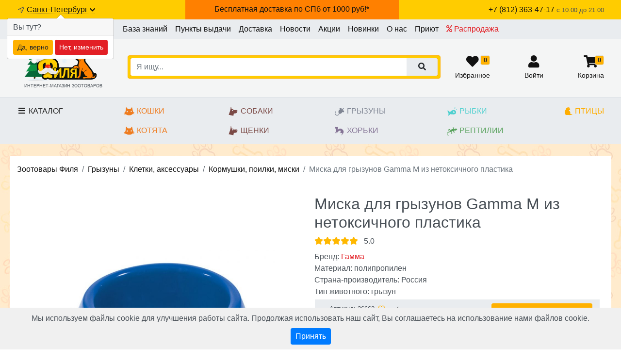

--- FILE ---
content_type: text/html; charset=utf-8
request_url: https://www.zootovar-spb.ru/goods/220-miska-dlya-gryzunov-.htm
body_size: 16920
content:
<!DOCTYPE html>
<html lang="ru">
 <head>
    <title>Миска для грызунов Gamma M из нетоксичного пластика в Санкт-Петербурге</title>
    <meta name="description" content="Миска для грызунов Gamma M из нетоксичного пластика, купить в интернет-зоомагазине Филя с доставкой в день заказа на дом по Санкт-Петербургу и области, по России отправка на следующий день.
Фото, отзывы, цена, характеристики. Подбор и резервирование товара по телефону +78123634717"/>
    <meta http-equiv="Content-type" content="text/html; charset=utf-8"/>
    <meta name="SKYPE_TOOLBAR" content="SKYPE_TOOLBAR_PARSER_COMPATIBLE" />
    <meta name="robots" content="noyaca"/>
	 <meta name="viewport" content="width=device-width, initial-scale=1">
	 <link rel= "dns-prefetch" href="https://www.zootovar-spb.ru/" />
    <noindex><base href="https://www.zootovar-spb.ru/"></noindex>
    <link rel="canonical" href="https://www.zootovar-spb.ru/goods/220-miska-dlya-gryzunov-.htm"/>
<meta property="og:image" content="https://www.zootovar-spb.ru/images/27/52/275262.jpg"/>
<meta property="og:image" content="https://www.zootovar-spb.ru/images/27/52/275263.jpg"/>
<link rel="preload" href="https://www.zootovar-spb.ru/images/27/52/275262.jpg" as="image" type="image/jpeg"/>
	<link rel="apple-touch-icon" sizes="180x180" href="/apple-touch-icon.png">
	<link rel="icon" type="image/png" sizes="32x32" href="/favicon-32x32.png">
	<link rel="icon" type="image/png" sizes="16x16" href="/favicon-16x16.png">
	<link rel="manifest" href="/site.webmanifest">
	<meta name="apple-mobile-web-app-title" content="Зоотовары Филя">
	<meta name="application-name" content="zootovar-spb.ru">
	<meta name="msapplication-TileColor" content="#FFB100">
	<meta name="theme-color" content="#ffffff">
	<meta name="yandex-verification" content="fc06f5b2ef30c366" />
	<link rel="stylesheet" href="assets/css/bootstrap.css?1766749324">
<link rel="stylesheet" href="assets/css/custom.css?1766749324">
<link rel="stylesheet" href="assets/css/custom_xxs.css?1766749324">
<link rel="stylesheet" href="assets/css/custom_sm.css?1766749324">
<link rel="stylesheet" href="assets/css/custom_md.css?1766749324">
<link rel="stylesheet" href="assets/css/custom_lg.css?1766749324">
<link rel="stylesheet" href="assets/css/custom_xl.css?1766749324">
<link rel="stylesheet" href="assets/css/custom_xxl.css?1766749324">
<link rel="stylesheet" href="assets/css/animate.css?1766749324">
<link rel="stylesheet" href="assets/css/jquery.fancybox.min.css?1766749324">
<link rel="stylesheet" href="assets/css/jquery.scrollbar.css?1766749324">
<link rel="stylesheet" href="assets/css/slick.css?1766749324">
<link rel="stylesheet" href="assets/css/slick-theme.css?1766749324">
<link rel="stylesheet" href="assets/css/slide-menu.css?1766749324">
<link rel="stylesheet" href="assets/css/fonts_full.css?1766749324">
<link rel="stylesheet" href="assets/css/jquery-ui.min.css?1766749324">
<link rel="stylesheet" href="assets/css/jquery-ui.structure.min.css?1766749324">
<link rel="stylesheet" href="assets/css/jquery-ui.theme.min.css?1766749324">

	<script src="https://www.zootovar-spb.ru/assets/js/jquery-3.4.1.min.js"></script>
 </head>
 <body itemscope itemtype="http://schema.org/WebPage" class="ym-show-content" >
	<style>
.hide.show_on_4962 {display: initial;}
</style>
<script>
	$(function(){
        var free_d = $('.show_4962.free_delivery_header.mobile');
        if(free_d.is(":visible")){
            $('.header_info').removeClass('pt-3').css('padding-top', '60px');
		}
    });
</script>
<nav class="navbar bg-action border-bottom fixed-bottom-mobile navbar-light" id="topNavbar">
	  <div class="top-right-menu pt-2 container">
				<a href="javascript:void(0);" id="dropMainMenuMobileBtn" class="text-decoration-none slide-menu-control collapsed" data-target="mobile-catalog" data-action="toggle">
					<i class="fa fa-fw collapse-bars"></i><br>
					<small>Каталог</small>
				</a>
				<a href="javascript:shop.scrollToSearch();" class="text-decoration-none"><i class="far fa-search"></i><br>
					<small>Поиск</small>
				</a>
				<a href="/favorite.htm" class="text-decoration-none"><i class="fas fa-heart fa-fw"></i><span class="badge badge-secondary fav-cnt border">0</span><br>
					<small>Избранное</small>
				</a>
		  		<a href="/lk" class="text-decoration-none lk_btn_truncate"><i class="fas fa-user fa-fw"></i><br>
					<small>
Войти
</small>
				</a>
				<a href="/cart.html" class="text-decoration-none top-cart"><i class="fas fa-shopping-cart fa-fw"></i> <span class="badge badge-secondary cart-cnt border">0</span><br>
					<small>Корзина</small>
				</a>
	</div>
</nav>
<div class="container hide free_delivery_header mobile show_4962">
	<a href="/send.html"><img src="assets/img/delivery_icon_header.png" alt=""><span><b>Бесплатная доставка по СПб от 1000 руб</b></span></a>
</div>


<div class="bg-action top-container d-none d-md-block">
	  	<div class="container py-2 d-flex justify-content-between">
	      		<div class="text-nowrap">
	      			<i class="far fa-location-arrow small fa-fw"></i> <a href="citychange" id="desktopTopCityChanger"  class="under-dotted" data-fancybox data-type="ajax">Санкт-Петербург  <i class="fas fa-chevron-down small" aria-hidden="true"></i></a>
	      		</div>
				<div class="hide show_on_4962 free_delivery_header"><a href="/send.html">Бесплатная доставка по СПб от 1000 руб!*</a></div>
				<div class="text-right text-nowrap">
					<a class="text-nowrap topPhoneLink" href="tel:+78123634717"><span class="text-semibold">+7 (812) 363-47-17</span></a>
					<small>c 10:00 до 21:00</small>
				</div>
	  	</div>
</div>
<div class="bg-secondary pre-gm-block">
	<div class="header_info container pt-3 d-md-none d-flex justify-content-between">
		  	  <span><i class="far fa-location-arrow"></i> <a href="citychange"  id="mobileTopCityChanger" data-fancybox data-type="ajax"><span >Санкт-Петербург</span> <i class="fas fa-chevron-down small" aria-hidden="true"></i></a></span>
		  	  <span class="text-nowrap pl-1 text-right">
		  	  	<a href="tel:+78123634717" class="text-decoration-none topPhoneLinkMobile">+7 (812) 363-47-17</a>
				<div class="small mt-n1">ежедневно c 10:00 до 21:00</div>
		  	  </span>
						

	</div>
</div>


<div class="bg-light d-none d-md-block">
	<div class="container navbar-expand-md navbar-light px-0">
	 	<ul class="navbar-nav justify-content-between justify-content-lg-center">
			
<li class="nav-item">
	<a href="kb.html" class="nav-link text-primary" title="База знаний"> База знаний</a>
</li>


<li class="nav-item">
	<a href="page_31.html" class="nav-link text-primary" title="Пункты выдачи"> Пункты выдачи</a>
</li>


<li class="nav-item">
	<a href="send.html" class="nav-link text-primary" title="Доставка"> Доставка</a>
</li>


<li class="nav-item">
	<a href="news.html" class="nav-link text-primary" title="Новости"> Новости</a>
</li>


<li class="nav-item">
	<a href="special.html" class="nav-link text-primary" title="Акции"> Акции</a>
</li>


<li class="nav-item">
	<a href="new-goods.htm" class="nav-link text-primary" title="Новинки"> Новинки</a>
</li>


<li class="nav-item">
	<a href="about-us.htm" class="nav-link text-primary" title="О нас"> О нас</a>
</li>


<li class="nav-item">
	<a href="priyut-dostavka.htm" class="nav-link text-primary" title="Приют"> Приют</a>
</li>


<li class="nav-item">
	<a href="actions.html" class="nav-link text-danger" title="Распродажа"><i class="far fa-percent"></i>  Распродажа</a>
</li>


		</ul>
	</div>
</div>


<div id="logoLineWrap" class="bg-secondary mt-0 pt-3 pb-3 border-bottom">
	<div class="container" id="logoLine">
			<div class="row ml-0">
				<div id="topLogoBlock" class="col-4 col-md-3 col-lg-3 col-xl-2 text-center text-md-left align-self-end pr-xl-0 align-self-center ">
						<!-- <a class="logo" href="/"><img src="https://www.zootovar-spb.ru/assets/img/logo.png" alt="Зоотовары филя логотип" class="img-fluid"></a> -->
						<a class="logo" href="/"><img src="https://www.zootovar-spb.ru/assets/img/logo-ng.png" alt="Зоотовары филя логотип" class="img-fluid"></a>
						<div class="text-sublogo d-none d-md-block">ИНТЕРНЕТ-МАГАЗИН ЗООТОВАРОВ</div>
				</div>
				<div id="topSearchBlock" class="col-8 col-md-9 col-lg-9 col-xl-10 px-0 pt-0 py-md-0 align-self-center pl-xl-4 pl-xxl-0">
					<div class="row mr-0">
						<div class="col-12 col-md-7 col-xl-8 col-xxl-9">
							<div class="bg-action border border-action p-1 p-md-0 p-lg-1 rounded" id="searchLine">
								<form action="/search.htm" method="GET" id="hSearchForm">
									<div class="input-group input-group-xl-lg">
										<input id="hSearchInput" class="form-control border border-action border-right-0" placeholder="Я ищу..." autocomplete="off" name="search">
									 	<div class="input-group-append"><button  class="btn btn-light px-2 px-lg-4 border-action border-left-0"><i class="fas fa-search"></i></button></div>
								 	</div>
								 </form>
							</div>						

						</div>
						<div class="col-12 col-md-5 col-xl-4  col-xxl-3 d-none d-md-block">
							<div class="top-right-menu w-100 ">
									<a href="/favorite.htm" class="text-decoration-none"><i class="fas fa-heart fa-fw"></i><span class="badge badge-action fav-cnt border">0</span><br>
										<small>Избранное</small>
									</a>
									<a href="/lk" class="text-decoration-none"  style="max-width: 40%; overflow: hidden;  text-overflow: ellipsis;"><i class="fas fa-user fa-fw"></i><br>
										<small>
Войти
</small>
									</a>
									<a href="/cart.html" class="text-decoration-none top-cart"><i class="fas fa-shopping-cart fa-fw"></i> <span class="badge badge-action cart-cnt border">0</span><br>
										<small>Корзина</small>
									</a>
							</div>

						</div>

					</div>

				</div>
			
			</div>
	</div>
</div>

<div class="py-3 bg-light">
	<div class="container justify-content-between text-semibold  d-flex top-season-menu">
		<a data-toggle="collapse" href="#desktopmenu" id="dropMainMenuBtn" class="text-black text-decoration-none collapsed d-none d-md-block" aria-expanded="false">
			<i class="fa fa-fw collapse-bars"></i> Каталог
		</a>
		<div class="animal d-flex flex-column">
			<a href="catalog/koshki.htm" id="menu_cats" class="cat_1"><img class="animal_logo pr-1 d-none d-lg-inline" src="https://www.zootovar-spb.ru/assets/img/v/2.svg">Кошки</a>
			<a href="catalog/kotyata-7891.htm" id="menu_kitty" class="cat_757"><img class="animal_logo pr-1 d-none d-lg-inline" src="https://www.zootovar-spb.ru/assets/img/v/2.svg">Котята</a>
		</div>
		<div class="animal d-flex flex-column">
			<a href="catalog/sobaki.htm" id="menu_dogs" class="cat_7"><img class="animal_logo pr-1 d-none d-lg-inline" src="https://www.zootovar-spb.ru/assets/img/v/1.svg">Собаки</a>
			<a href="catalog/schenki-6652.htm" id="menu_puppy" class="cat_758"><img class="animal_logo pr-1 d-none d-lg-inline" src="https://www.zootovar-spb.ru/assets/img/v/1.svg">Щенки</a>
		</div>
		<div class="animal d-flex flex-column">
			<a href="catalog/gryzuni.htm" id="menu_mouses" class="cat_8"><img class="animal_logo pr-1 d-none d-lg-inline" src="https://www.zootovar-spb.ru/assets/img/v/6.svg">Грызуны</a>
			<a href="catalog/horki.htm" id="menu_hor" class="cat_11"><img class="animal_logo pr-1 d-none d-lg-inline" src="https://www.zootovar-spb.ru/assets/img/v/5.svg">Хорьки</a>
		</div>
		<div class="animal d-flex flex-column">
			<a href="catalog/ryby.htm" id="menu_fishes" class="cat_9"><img class="animal_logo pr-1 d-none d-lg-inline" src="https://www.zootovar-spb.ru/assets/img/v/4.svg">Рыбки</a>
			<a href="catalog/reptilii.htm" id="menu_rept" class="cat_309"><img class="animal_logo pr-1 d-none d-lg-inline" src="https://www.zootovar-spb.ru/assets/img/v/7.svg">Рептилии</a>
		</div>
		<div class="animal d-flex flex-column">
			<a href="catalog/pticy.htm" id="menu_ptic" class="cat_10"><img class="pr-1 d-none d-lg-inline" src="https://www.zootovar-spb.ru/assets/img/v/3.svg">Птицы</a>
		</div>

	</div>
</div>

<a href="javascript:void(0);" onclick="$('body,html').animate({ scrollTop:0 }, 300);" id="uplink"><i class="fas fa-chevron-up"></i></a>
	
<!-- desktop -->
<div class="container-fluid border-bottom border-top collapse mt-0 p-4 bg-secondary" id="desktopmenu">
	<div class="container">
		<div class="columns-3 columns-lg-4 columns-xl-5">
	   		
<div class="pb-3" style="break-inside: avoid-column;">
	<a href="catalog/koshki.htm" class="d-block text-semibold h5 mb-2 cat_1" >Кошки</a>
	
<a class="d-block lvl2 " href="catalog/509-suhie-korma.htm">Сухие корма</a>

<a class="d-block lvl2 " href="catalog/267-konservyi.htm">Влажный корм, паучи, консервы</a>

<a class="d-block lvl2 " href="catalog/8365-dieta.htm">Лечебный и диетический корм</a>

<a class="d-block lvl2 " href="catalog/836-napolniteli.htm">Наполнители</a>

<a class="d-block lvl2 " href="catalog/861-lakomstva.htm">Лакомства</a>

<a class="d-block lvl2 " href="catalog/358-gigiena.htm">Вет.Аптека</a>

<a class="d-block lvl2 " href="catalog/72-vitaminyi.htm">Витамины, пищевые добавки</a>

<a class="d-block lvl2 " href="catalog/antiparazitarka-1.htm">Защита от блох, клещей и гельминтов</a>

<a class="d-block lvl2 " href="catalog/546-gruming-kogterezyi-rascheski-i-prochee.htm">Груминг</a>

<a class="d-block lvl2 " href="catalog/703-kosmetika.htm">Косметика</a>

<a class="d-block lvl2 " href="catalog/350-igrushki.htm">Игрушки</a>

<a class="d-block lvl2 " href="catalog/950-miski-konteyneryi-avtokormushki.htm">Миски, контейнеры, автокормушки</a>

<a class="d-block lvl2 " href="catalog/810-napolniteli-tualetyi-sovki.htm">Туалеты, совки</a>

<a class="d-block lvl2 " href="catalog/276-kogtetochki-domiki-gamaki.htm">Когтеточки, домики, гамаки</a>

<a class="d-block lvl2 " href="catalog/990-perenoski-sumki-aksessuaryi.htm">Переноски, сумки, клетки</a>

<a class="d-block lvl2 " href="catalog/936-ammunitsiya.htm">Амуниция</a>

<a class="d-block lvl2 " href="catalog/dvercy-dlya-koshek.htm">Дверцы</a>

</div>

<div class="pb-3" style="break-inside: avoid-column;">
	<a href="catalog/reptilii.htm" class="d-block text-semibold h5 mb-2 cat_309" >Рептилии</a>
	
<a class="d-block lvl2 " href="catalog/886-preparatyi.htm">Препараты</a>

<a class="d-block lvl2 " href="catalog/zhivye-reptilii-4922.htm">Живые рептилии</a>

<a class="d-block lvl2 " href="catalog/602-korma.htm">Корма</a>

<a class="d-block lvl2 " href="catalog/989-oborudovanie.htm">Оборудование</a>

<a class="d-block lvl2 " href="catalog/6719-napolniteli.htm">Пески и наполнители</a>

<a class="d-block lvl2 " href="catalog/630-terrariumyi.htm">Террариумы</a>

<a class="d-block lvl2 " href="catalog/743-dekoratsii.htm">Декорации</a>

</div>

<div class="pb-3" style="break-inside: avoid-column;">
	<a href="catalog/kotyata-7891.htm" class="d-block text-semibold h5 mb-2 cat_757" >Котята</a>
	
<a class="d-block lvl2 " href="catalog/685-kotyata-do-goda--beremennyie-koshki.htm">Сухой корм для котят</a>

<a class="d-block lvl2 " href="catalog/765-kotyata--beremennyie-koshki.htm">Влажный корм для котят</a>

<a class="d-block lvl2 " href="catalog/zaschita-ot-bloh-kleschey-i-gelmintov-1.htm">Защита от блох, клещей и гельминтов</a>

<a class="d-block lvl2 " href="catalog/lakomstva-dlya-kotyat-7333.htm">Лакомства для котят</a>

<a class="d-block lvl2 " href="catalog/napolniteli.htm">Наполнители</a>

<a class="d-block lvl2 " href="catalog/igrushki.htm">Игрушки</a>

<a class="d-block lvl2 " href="catalog/miski-konteyneryi-avtokormushki.htm">Миски, контейнеры, автокормушки</a>

<a class="d-block lvl2 " href="catalog/tualetyi-sovki.htm">Туалеты, совки</a>

<a class="d-block lvl2 " href="catalog/kogtetochki-domiki-gamaki.htm">Когтеточки, домики, гамаки</a>

<a class="d-block lvl2 " href="catalog/perenoski-sumki-kletki.htm">Переноски, сумки, клетки</a>

</div>

<div class="pb-3" style="break-inside: avoid-column;">
	<a href="catalog/9174-vitaminy.htm" class="d-block text-semibold h5 mb-2 cat_329" >Витамины</a>
	
</div>

<div class="pb-3" style="break-inside: avoid-column;">
	<a href="catalog/sobaki.htm" class="d-block text-semibold h5 mb-2 cat_7" >Собаки</a>
	
<a class="d-block lvl2 " href="catalog/990-suhie-korma.htm">Сухие корма</a>

<a class="d-block lvl2 " href="catalog/484-konservyi.htm">Консервы</a>

<a class="d-block lvl2 " href="catalog/198-lakomstva.htm">Лакомства</a>

<a class="d-block lvl2 " href="catalog/327-dieta.htm">Лечебный и диетический корм</a>

<a class="d-block lvl2 " href="catalog/921-sredstva-dlya-uhoda-i-gigienyi.htm">Вет.Аптека</a>

<a class="d-block lvl2 " href="catalog/812-preparatyi.htm">Ветеринарные препараты</a>

<a class="d-block lvl2 " href="catalog/567-vitaminyi-pischevyie-dobavki.htm">Витамины, пищевые добавки</a>

<a class="d-block lvl2 " href="catalog/545-antiparazitarnyie-sredstva.htm">Защита от блох, клещей и гельминтов</a>

<a class="d-block lvl2 " href="catalog/20-kosmetika.htm">Косметика</a>

<a class="d-block lvl2 " href="catalog/882-igrushki.htm">Игрушки</a>

<a class="d-block lvl2 " href="catalog/999-miski-konteyneryi-avtokormushki.htm">Миски, контейнеры автокормушки</a>

<a class="d-block lvl2 " href="catalog/476-gruming.htm">Груминг</a>

<a class="d-block lvl2 " href="catalog/275-lejaki-domiki.htm">Лежаки, домики, вольеры</a>

<a class="d-block lvl2 " href="catalog/242-odejda.htm">Одежда</a>

<a class="d-block lvl2 " href="catalog/829-transportirovka-perenoski.htm">Транспортировка, переноски</a>

<a class="d-block lvl2 " href="catalog/574-gigiena-pelenki.htm">Туалеты и пеленки</a>

<a class="d-block lvl2 " href="catalog/686-ammunitsiya.htm">Амуниция</a>

<a class="d-block lvl2 " href="catalog/dveri-dlya-sobak.htm">Дверцы</a>

<a class="d-block lvl2 " href="catalog/7715-dlya-dressury.htm">Для дрессуры</a>

</div>

<div class="pb-3" style="break-inside: avoid-column;">
	<a href="catalog/schenki-6652.htm" class="d-block text-semibold h5 mb-2 cat_758" >Щенки</a>
	
<a class="d-block lvl2 " href="catalog/699-schenki-do-goda.htm">Влажный корм для щенков</a>

<a class="d-block lvl2 " href="catalog/769-schenki.htm">Сухой корм для щенков</a>

<a class="d-block lvl2 " href="catalog/zaschita-ot-bloh-kleschey-i-gelmintov.htm">Защита от блох, клещей и гельминтов</a>

<a class="d-block lvl2 " href="catalog/igrushki-1.htm">Игрушки</a>

<a class="d-block lvl2 " href="catalog/amunitsiya.htm">Амуниция</a>

<a class="d-block lvl2 " href="catalog/miski-konteyneryi-avtokormushki-1.htm">Миски, контейнеры автокормушки</a>

<a class="d-block lvl2 " href="catalog/gruming.htm">Груминг</a>

<a class="d-block lvl2 " href="catalog/lejaki-domiki-voleryi.htm">Лежаки, домики, вольеры</a>

<a class="d-block lvl2 " href="catalog/odejda.htm">Одежда</a>

<a class="d-block lvl2 " href="catalog/transportirovka-perenoski.htm">Транспортировка, переноски</a>

<a class="d-block lvl2 " href="catalog/tualetyi-i-pelenki.htm">Туалеты и пеленки</a>

</div>

<div class="pb-3" style="break-inside: avoid-column;">
	<a href="catalog/gryzuni.htm" class="d-block text-semibold h5 mb-2 cat_8" >Грызуны</a>
	
<a class="d-block lvl2 " href="catalog/714-korma.htm">Корма</a>

<a class="d-block lvl2 " href="catalog/691-vitaminyi-kamni.htm">Витамины, камни</a>

<a class="d-block lvl2 " href="catalog/597-lakomstva.htm">Лакомства</a>

<a class="d-block lvl2 " href="catalog/164-seno-opilki-pesok.htm">Сено, опилки, песок</a>

<a class="d-block lvl2 " href="catalog/7631-ammuniciya.htm">Амуниция</a>

<a class="d-block lvl2 " href="catalog/912-sredstva-dlya-uhoda-i-gigienyi.htm">Средства для ухода и гигиены</a>

<a class="d-block lvl2 " href="catalog/265-igrushki.htm">Игрушки</a>

<a class="d-block lvl2 " href="catalog/388-kletki-aksessuaryi.htm">Клетки, аксессуары</a>

<a class="d-block lvl2 " href="catalog/2889-gruming.htm">Груминг</a>

</div>

<div class="pb-3" style="break-inside: avoid-column;">
	<a href="catalog/ryby.htm" class="d-block text-semibold h5 mb-2 cat_9" >Рыбки</a>
	
<a class="d-block lvl2 " href="catalog/715-akvariumyi.htm">Аквариумы</a>

<a class="d-block lvl2 " href="catalog/344-aksessuaryi.htm">Аксессуары</a>

<a class="d-block lvl2 " href="catalog/996-dekoratsii.htm">Декорации</a>

<a class="d-block lvl2 " href="catalog/750-korma.htm">Корма</a>

<a class="d-block lvl2 " href="catalog/84-oborudovanie.htm">Оборудование</a>

<a class="d-block lvl2 " href="catalog/779-preparatyi-lekarstva.htm">Препараты, лекарства</a>

</div>

<div class="pb-3" style="break-inside: avoid-column;">
	<a href="catalog/pticy.htm" class="d-block text-semibold h5 mb-2 cat_10" >Птицы</a>
	
<a class="d-block lvl2 " href="catalog/564-korma.htm">Корма</a>

<a class="d-block lvl2 " href="catalog/59-vitaminyi-kamni.htm">Витамины, камни, препараты</a>

<a class="d-block lvl2 " href="catalog/802-lakomstva.htm">Лакомства</a>

<a class="d-block lvl2 " href="catalog/313-sredstva-dlya-uhoda-i-gigienyi.htm">Средства для ухода и гигиены</a>

<a class="d-block lvl2 " href="catalog/580-igrushki.htm">Игрушки</a>

<a class="d-block lvl2 " href="catalog/774-kletki-aksessuaryi.htm">Клетки, аксессуары</a>

<a class="d-block lvl2 " href="catalog/1471-domiki-i-gnezda.htm">Домики и Гнезда</a>

</div>

<div class="pb-3" style="break-inside: avoid-column;">
	<a href="catalog/horki.htm" class="d-block text-semibold h5 mb-2 cat_11" >Хорьки</a>
	
<a class="d-block lvl2 " href="catalog/206-korma.htm">Корма</a>

<a class="d-block lvl2 " href="catalog/876-vitaminyi.htm">Витамины для хорьков</a>

<a class="d-block lvl2 " href="catalog/446-lakomstva.htm">Лакомства</a>

<a class="d-block lvl2 " href="catalog/328-sredstva-dlya-uhoda-i-gigienyi.htm">Средства для ухода и гигиены</a>

<a class="d-block lvl2 " href="catalog/930-igrushki.htm">Игрушки</a>

<a class="d-block lvl2 " href="catalog/6294-miski.htm">Миски</a>

<a class="d-block lvl2 " href="catalog/680-kletki-aksessuaryi.htm">Клетки, аксессуары</a>

</div>

	   		<div class="pb-3" style="break-inside: avoid-column;">
				<a class="d-block text-semibold mb-2" href="special.html">Акции</a>
				<a class="d-block text-semibold mb-2" href="actions.html">Распродажа</a>
				<a class="d-block text-semibold mb-2" href="new-goods.htm">Новинки</a>
			</div>

	   	</div>
   </div>
</div>
<!-- /desktop -->
<!-- mobile -->
<nav class="slide-menu bg-primary " id="mobile-catalog" style="z-index: 2000">
	<div class="bg-primary px-3 pt-2 pb-2 text-right"><a href="javascript:void(0);" class="text-decoration-none slide-menu-control text-white" data-target="mobile-catalog" data-action="toggle"><i class="fal fa-times"></i> закрыть</a></div>
    <div class="bg-secondary px-3 pt-4 pb-2" id="menuWrapper">
		
		
<div class="row mb-3">
	<div class="col-12 text-center">
	  	<div class="text-nowrap mb-1">Интернет-магазин "Филя"</div>
  		<div class="text-nowrap"><a href="tel:+78123634717" class="h5">+7 (812) 363-47-17</a></div>
  		<div class="small">ежедневно c 10:00 до 21:00</div>
	</div>
</div>

	</div>
	<div class="position-relative bg-primary pb-4">
		<ul>
			<li class="bg-danger"><a href="giftcerts.htm" class=""> Подарочные сертификаты <i class="fas fa-chevron-right"></i></a></li>
			<li><a href="special.html">Акции <i class="fas fa-chevron-right"></i></a></li>
			<li><a href="actions.html">Распродажа <i class="fas fa-chevron-right"></i></a></li>
			<li><a href="new-goods.htm">Новинки <i class="fas fa-chevron-right"></i></a></li>
			
<li><a href="catalog/koshki.htm" class="cat_1">Кошки</a>
	<ul>
		
	<li><a href="catalog/509-suhie-korma.htm"><span class="text-truncate">Сухие корма</span><i class="fas fa-chevron-right"></i></a></li>

	<li><a href="catalog/267-konservyi.htm"><span class="text-truncate">Влажный корм, паучи, консервы</span><i class="fas fa-chevron-right"></i></a></li>

	<li><a href="catalog/8365-dieta.htm"><span class="text-truncate">Лечебный и диетический корм</span><i class="fas fa-chevron-right"></i></a></li>

	<li><a href="catalog/836-napolniteli.htm"><span class="text-truncate">Наполнители</span><i class="fas fa-chevron-right"></i></a></li>

	<li><a href="catalog/861-lakomstva.htm"><span class="text-truncate">Лакомства</span><i class="fas fa-chevron-right"></i></a></li>

	<li><a href="catalog/358-gigiena.htm"><span class="text-truncate">Вет.Аптека</span><i class="fas fa-chevron-right"></i></a></li>

	<li><a href="catalog/72-vitaminyi.htm"><span class="text-truncate">Витамины, пищевые добавки</span><i class="fas fa-chevron-right"></i></a></li>

	<li><a href="catalog/antiparazitarka-1.htm"><span class="text-truncate">Защита от блох, клещей и гельминтов</span><i class="fas fa-chevron-right"></i></a></li>

	<li><a href="catalog/546-gruming-kogterezyi-rascheski-i-prochee.htm"><span class="text-truncate">Груминг</span><i class="fas fa-chevron-right"></i></a></li>

	<li><a href="catalog/703-kosmetika.htm"><span class="text-truncate">Косметика</span><i class="fas fa-chevron-right"></i></a></li>

	<li><a href="catalog/350-igrushki.htm"><span class="text-truncate">Игрушки</span><i class="fas fa-chevron-right"></i></a></li>

	<li><a href="catalog/950-miski-konteyneryi-avtokormushki.htm"><span class="text-truncate">Миски, контейнеры, автокормушки</span><i class="fas fa-chevron-right"></i></a></li>

	<li><a href="catalog/810-napolniteli-tualetyi-sovki.htm"><span class="text-truncate">Туалеты, совки</span><i class="fas fa-chevron-right"></i></a></li>

	<li><a href="catalog/276-kogtetochki-domiki-gamaki.htm"><span class="text-truncate">Когтеточки, домики, гамаки</span><i class="fas fa-chevron-right"></i></a></li>

	<li><a href="catalog/990-perenoski-sumki-aksessuaryi.htm"><span class="text-truncate">Переноски, сумки, клетки</span><i class="fas fa-chevron-right"></i></a></li>

	<li><a href="catalog/936-ammunitsiya.htm"><span class="text-truncate">Амуниция</span><i class="fas fa-chevron-right"></i></a></li>

	<li><a href="catalog/dvercy-dlya-koshek.htm"><span class="text-truncate">Дверцы</span><i class="fas fa-chevron-right"></i></a></li>

		<li><a href="catalog/koshki.htm"><span class="text-truncate">Все из раздела "Кошки"</span> <i class="fas fa-chevron-right"></i></a></li>
	</ul>
</li>

<li><a href="catalog/reptilii.htm" class="cat_309">Рептилии</a>
	<ul>
		
	<li><a href="catalog/886-preparatyi.htm"><span class="text-truncate">Препараты</span><i class="fas fa-chevron-right"></i></a></li>

	<li><a href="catalog/zhivye-reptilii-4922.htm"><span class="text-truncate">Живые рептилии</span><i class="fas fa-chevron-right"></i></a></li>

	<li><a href="catalog/602-korma.htm"><span class="text-truncate">Корма</span><i class="fas fa-chevron-right"></i></a></li>

	<li><a href="catalog/989-oborudovanie.htm"><span class="text-truncate">Оборудование</span><i class="fas fa-chevron-right"></i></a></li>

	<li><a href="catalog/6719-napolniteli.htm"><span class="text-truncate">Пески и наполнители</span><i class="fas fa-chevron-right"></i></a></li>

	<li><a href="catalog/630-terrariumyi.htm"><span class="text-truncate">Террариумы</span><i class="fas fa-chevron-right"></i></a></li>

	<li><a href="catalog/743-dekoratsii.htm"><span class="text-truncate">Декорации</span><i class="fas fa-chevron-right"></i></a></li>

		<li><a href="catalog/reptilii.htm"><span class="text-truncate">Все из раздела "Рептилии"</span> <i class="fas fa-chevron-right"></i></a></li>
	</ul>
</li>

<li><a href="catalog/kotyata-7891.htm" class="cat_757">Котята</a>
	<ul>
		
	<li><a href="catalog/685-kotyata-do-goda--beremennyie-koshki.htm"><span class="text-truncate">Сухой корм для котят</span><i class="fas fa-chevron-right"></i></a></li>

	<li><a href="catalog/765-kotyata--beremennyie-koshki.htm"><span class="text-truncate">Влажный корм для котят</span><i class="fas fa-chevron-right"></i></a></li>

	<li><a href="catalog/zaschita-ot-bloh-kleschey-i-gelmintov-1.htm"><span class="text-truncate">Защита от блох, клещей и гельминтов</span><i class="fas fa-chevron-right"></i></a></li>

	<li><a href="catalog/lakomstva-dlya-kotyat-7333.htm"><span class="text-truncate">Лакомства для котят</span><i class="fas fa-chevron-right"></i></a></li>

	<li><a href="catalog/napolniteli.htm"><span class="text-truncate">Наполнители</span><i class="fas fa-chevron-right"></i></a></li>

	<li><a href="catalog/igrushki.htm"><span class="text-truncate">Игрушки</span><i class="fas fa-chevron-right"></i></a></li>

	<li><a href="catalog/miski-konteyneryi-avtokormushki.htm"><span class="text-truncate">Миски, контейнеры, автокормушки</span><i class="fas fa-chevron-right"></i></a></li>

	<li><a href="catalog/tualetyi-sovki.htm"><span class="text-truncate">Туалеты, совки</span><i class="fas fa-chevron-right"></i></a></li>

	<li><a href="catalog/kogtetochki-domiki-gamaki.htm"><span class="text-truncate">Когтеточки, домики, гамаки</span><i class="fas fa-chevron-right"></i></a></li>

	<li><a href="catalog/perenoski-sumki-kletki.htm"><span class="text-truncate">Переноски, сумки, клетки</span><i class="fas fa-chevron-right"></i></a></li>

		<li><a href="catalog/kotyata-7891.htm"><span class="text-truncate">Все из раздела "Котята"</span> <i class="fas fa-chevron-right"></i></a></li>
	</ul>
</li>

<li><a href="catalog/9174-vitaminy.htm" class="cat_329">Витамины</a>
	<ul>
		
		<li><a href="catalog/9174-vitaminy.htm"><span class="text-truncate">Все из раздела "Витамины"</span> <i class="fas fa-chevron-right"></i></a></li>
	</ul>
</li>

<li><a href="catalog/sobaki.htm" class="cat_7">Собаки</a>
	<ul>
		
	<li><a href="catalog/990-suhie-korma.htm"><span class="text-truncate">Сухие корма</span><i class="fas fa-chevron-right"></i></a></li>

	<li><a href="catalog/484-konservyi.htm"><span class="text-truncate">Консервы</span><i class="fas fa-chevron-right"></i></a></li>

	<li><a href="catalog/198-lakomstva.htm"><span class="text-truncate">Лакомства</span><i class="fas fa-chevron-right"></i></a></li>

	<li><a href="catalog/327-dieta.htm"><span class="text-truncate">Лечебный и диетический корм</span><i class="fas fa-chevron-right"></i></a></li>

	<li><a href="catalog/921-sredstva-dlya-uhoda-i-gigienyi.htm"><span class="text-truncate">Вет.Аптека</span><i class="fas fa-chevron-right"></i></a></li>

	<li><a href="catalog/812-preparatyi.htm"><span class="text-truncate">Ветеринарные препараты</span><i class="fas fa-chevron-right"></i></a></li>

	<li><a href="catalog/567-vitaminyi-pischevyie-dobavki.htm"><span class="text-truncate">Витамины, пищевые добавки</span><i class="fas fa-chevron-right"></i></a></li>

	<li><a href="catalog/545-antiparazitarnyie-sredstva.htm"><span class="text-truncate">Защита от блох, клещей и гельминтов</span><i class="fas fa-chevron-right"></i></a></li>

	<li><a href="catalog/20-kosmetika.htm"><span class="text-truncate">Косметика</span><i class="fas fa-chevron-right"></i></a></li>

	<li><a href="catalog/882-igrushki.htm"><span class="text-truncate">Игрушки</span><i class="fas fa-chevron-right"></i></a></li>

	<li><a href="catalog/999-miski-konteyneryi-avtokormushki.htm"><span class="text-truncate">Миски, контейнеры автокормушки</span><i class="fas fa-chevron-right"></i></a></li>

	<li><a href="catalog/476-gruming.htm"><span class="text-truncate">Груминг</span><i class="fas fa-chevron-right"></i></a></li>

	<li><a href="catalog/275-lejaki-domiki.htm"><span class="text-truncate">Лежаки, домики, вольеры</span><i class="fas fa-chevron-right"></i></a></li>

	<li><a href="catalog/242-odejda.htm"><span class="text-truncate">Одежда</span><i class="fas fa-chevron-right"></i></a></li>

	<li><a href="catalog/829-transportirovka-perenoski.htm"><span class="text-truncate">Транспортировка, переноски</span><i class="fas fa-chevron-right"></i></a></li>

	<li><a href="catalog/574-gigiena-pelenki.htm"><span class="text-truncate">Туалеты и пеленки</span><i class="fas fa-chevron-right"></i></a></li>

	<li><a href="catalog/686-ammunitsiya.htm"><span class="text-truncate">Амуниция</span><i class="fas fa-chevron-right"></i></a></li>

	<li><a href="catalog/dveri-dlya-sobak.htm"><span class="text-truncate">Дверцы</span><i class="fas fa-chevron-right"></i></a></li>

	<li><a href="catalog/7715-dlya-dressury.htm"><span class="text-truncate">Для дрессуры</span><i class="fas fa-chevron-right"></i></a></li>

		<li><a href="catalog/sobaki.htm"><span class="text-truncate">Все из раздела "Собаки"</span> <i class="fas fa-chevron-right"></i></a></li>
	</ul>
</li>

<li><a href="catalog/schenki-6652.htm" class="cat_758">Щенки</a>
	<ul>
		
	<li><a href="catalog/699-schenki-do-goda.htm"><span class="text-truncate">Влажный корм для щенков</span><i class="fas fa-chevron-right"></i></a></li>

	<li><a href="catalog/769-schenki.htm"><span class="text-truncate">Сухой корм для щенков</span><i class="fas fa-chevron-right"></i></a></li>

	<li><a href="catalog/zaschita-ot-bloh-kleschey-i-gelmintov.htm"><span class="text-truncate">Защита от блох, клещей и гельминтов</span><i class="fas fa-chevron-right"></i></a></li>

	<li><a href="catalog/igrushki-1.htm"><span class="text-truncate">Игрушки</span><i class="fas fa-chevron-right"></i></a></li>

	<li><a href="catalog/amunitsiya.htm"><span class="text-truncate">Амуниция</span><i class="fas fa-chevron-right"></i></a></li>

	<li><a href="catalog/miski-konteyneryi-avtokormushki-1.htm"><span class="text-truncate">Миски, контейнеры автокормушки</span><i class="fas fa-chevron-right"></i></a></li>

	<li><a href="catalog/gruming.htm"><span class="text-truncate">Груминг</span><i class="fas fa-chevron-right"></i></a></li>

	<li><a href="catalog/lejaki-domiki-voleryi.htm"><span class="text-truncate">Лежаки, домики, вольеры</span><i class="fas fa-chevron-right"></i></a></li>

	<li><a href="catalog/odejda.htm"><span class="text-truncate">Одежда</span><i class="fas fa-chevron-right"></i></a></li>

	<li><a href="catalog/transportirovka-perenoski.htm"><span class="text-truncate">Транспортировка, переноски</span><i class="fas fa-chevron-right"></i></a></li>

	<li><a href="catalog/tualetyi-i-pelenki.htm"><span class="text-truncate">Туалеты и пеленки</span><i class="fas fa-chevron-right"></i></a></li>

		<li><a href="catalog/schenki-6652.htm"><span class="text-truncate">Все из раздела "Щенки"</span> <i class="fas fa-chevron-right"></i></a></li>
	</ul>
</li>

<li><a href="catalog/gryzuni.htm" class="cat_8">Грызуны</a>
	<ul>
		
	<li><a href="catalog/714-korma.htm"><span class="text-truncate">Корма</span><i class="fas fa-chevron-right"></i></a></li>

	<li><a href="catalog/691-vitaminyi-kamni.htm"><span class="text-truncate">Витамины, камни</span><i class="fas fa-chevron-right"></i></a></li>

	<li><a href="catalog/597-lakomstva.htm"><span class="text-truncate">Лакомства</span><i class="fas fa-chevron-right"></i></a></li>

	<li><a href="catalog/164-seno-opilki-pesok.htm"><span class="text-truncate">Сено, опилки, песок</span><i class="fas fa-chevron-right"></i></a></li>

	<li><a href="catalog/7631-ammuniciya.htm"><span class="text-truncate">Амуниция</span><i class="fas fa-chevron-right"></i></a></li>

	<li><a href="catalog/912-sredstva-dlya-uhoda-i-gigienyi.htm"><span class="text-truncate">Средства для ухода и гигиены</span><i class="fas fa-chevron-right"></i></a></li>

	<li><a href="catalog/265-igrushki.htm"><span class="text-truncate">Игрушки</span><i class="fas fa-chevron-right"></i></a></li>

	<li><a href="catalog/388-kletki-aksessuaryi.htm"><span class="text-truncate">Клетки, аксессуары</span><i class="fas fa-chevron-right"></i></a></li>

	<li><a href="catalog/2889-gruming.htm"><span class="text-truncate">Груминг</span><i class="fas fa-chevron-right"></i></a></li>

		<li><a href="catalog/gryzuni.htm"><span class="text-truncate">Все из раздела "Грызуны"</span> <i class="fas fa-chevron-right"></i></a></li>
	</ul>
</li>

<li><a href="catalog/ryby.htm" class="cat_9">Рыбки</a>
	<ul>
		
	<li><a href="catalog/715-akvariumyi.htm"><span class="text-truncate">Аквариумы</span><i class="fas fa-chevron-right"></i></a></li>

	<li><a href="catalog/344-aksessuaryi.htm"><span class="text-truncate">Аксессуары</span><i class="fas fa-chevron-right"></i></a></li>

	<li><a href="catalog/996-dekoratsii.htm"><span class="text-truncate">Декорации</span><i class="fas fa-chevron-right"></i></a></li>

	<li><a href="catalog/750-korma.htm"><span class="text-truncate">Корма</span><i class="fas fa-chevron-right"></i></a></li>

	<li><a href="catalog/84-oborudovanie.htm"><span class="text-truncate">Оборудование</span><i class="fas fa-chevron-right"></i></a></li>

	<li><a href="catalog/779-preparatyi-lekarstva.htm"><span class="text-truncate">Препараты, лекарства</span><i class="fas fa-chevron-right"></i></a></li>

		<li><a href="catalog/ryby.htm"><span class="text-truncate">Все из раздела "Рыбки"</span> <i class="fas fa-chevron-right"></i></a></li>
	</ul>
</li>

<li><a href="catalog/pticy.htm" class="cat_10">Птицы</a>
	<ul>
		
	<li><a href="catalog/564-korma.htm"><span class="text-truncate">Корма</span><i class="fas fa-chevron-right"></i></a></li>

	<li><a href="catalog/59-vitaminyi-kamni.htm"><span class="text-truncate">Витамины, камни, препараты</span><i class="fas fa-chevron-right"></i></a></li>

	<li><a href="catalog/802-lakomstva.htm"><span class="text-truncate">Лакомства</span><i class="fas fa-chevron-right"></i></a></li>

	<li><a href="catalog/313-sredstva-dlya-uhoda-i-gigienyi.htm"><span class="text-truncate">Средства для ухода и гигиены</span><i class="fas fa-chevron-right"></i></a></li>

	<li><a href="catalog/580-igrushki.htm"><span class="text-truncate">Игрушки</span><i class="fas fa-chevron-right"></i></a></li>

	<li><a href="catalog/774-kletki-aksessuaryi.htm"><span class="text-truncate">Клетки, аксессуары</span><i class="fas fa-chevron-right"></i></a></li>

	<li><a href="catalog/1471-domiki-i-gnezda.htm"><span class="text-truncate">Домики и Гнезда</span><i class="fas fa-chevron-right"></i></a></li>

		<li><a href="catalog/pticy.htm"><span class="text-truncate">Все из раздела "Птицы"</span> <i class="fas fa-chevron-right"></i></a></li>
	</ul>
</li>

<li><a href="catalog/horki.htm" class="cat_11">Хорьки</a>
	<ul>
		
	<li><a href="catalog/206-korma.htm"><span class="text-truncate">Корма</span><i class="fas fa-chevron-right"></i></a></li>

	<li><a href="catalog/876-vitaminyi.htm"><span class="text-truncate">Витамины для хорьков</span><i class="fas fa-chevron-right"></i></a></li>

	<li><a href="catalog/446-lakomstva.htm"><span class="text-truncate">Лакомства</span><i class="fas fa-chevron-right"></i></a></li>

	<li><a href="catalog/328-sredstva-dlya-uhoda-i-gigienyi.htm"><span class="text-truncate">Средства для ухода и гигиены</span><i class="fas fa-chevron-right"></i></a></li>

	<li><a href="catalog/930-igrushki.htm"><span class="text-truncate">Игрушки</span><i class="fas fa-chevron-right"></i></a></li>

	<li><a href="catalog/6294-miski.htm"><span class="text-truncate">Миски</span><i class="fas fa-chevron-right"></i></a></li>

	<li><a href="catalog/680-kletki-aksessuaryi.htm"><span class="text-truncate">Клетки, аксессуары</span><i class="fas fa-chevron-right"></i></a></li>

		<li><a href="catalog/horki.htm"><span class="text-truncate">Все из раздела "Хорьки"</span> <i class="fas fa-chevron-right"></i></a></li>
	</ul>
</li>

			<li><a href="kb.html">База знаний <i class="fas fa-chevron-right"></i></a></li>
			<li><a href="page_31.html">Пункты выдачи <i class="fas fa-chevron-right"></i></a></li>
			<li class="bg-danger"><a href="actions.html" class=""><i class="far fa-percent"></i> Распродажа <i class="fas fa-chevron-right"></i></a></li>
		</ul>
   </div>
</nav>
<!-- /mobile -->

	<main class="mb-5 container bg-white rounded mt-4 pb-4">
	
<nav class="py-1 breadcrumb-wrap mb-2">
	<div  class="d-none d-md-inline">
	    <ul class="breadcrumb bg-white px-0 mb-0" itemscope itemtype="http://schema.org/BreadcrumbList">
	        <li itemprop="itemListElement" itemscope itemtype="http://schema.org/ListItem" class="breadcrumb-item"><a href="https://www.zootovar-spb.ru/" itemprop="item" target="_blank"><span itemprop="name">Зоотовары Филя</span></a><meta itemprop="position" content="1" /></li><li itemprop="itemListElement" itemscope itemtype="http://schema.org/ListItem" class="breadcrumb-item"><a href="https://www.zootovar-spb.ru/catalog/gryzuni.htm" itemprop="item" target="_blank"><span itemprop="name">Грызуны</span></a><meta itemprop="position" content="2" /></li><li itemprop="itemListElement" itemscope itemtype="http://schema.org/ListItem" class="breadcrumb-item"><a href="https://www.zootovar-spb.ru/catalog/388-kletki-aksessuaryi.htm" itemprop="item" target="_blank"><span itemprop="name">Клетки, аксессуары</span></a><meta itemprop="position" content="3" /></li><li itemprop="itemListElement" itemscope itemtype="http://schema.org/ListItem" class="breadcrumb-item"><a href="https://www.zootovar-spb.ru/catalog/714-kormushki-poilki-miski.htm" itemprop="item" target="_blank"><span itemprop="name">Кормушки, поилки, миски</span></a><meta itemprop="position" content="4" /></li>
<li class="breadcrumb-item active">Миска для грызунов Gamma M из нетоксичного пластика</li>

	    </ul>
    </div>
	<a href="catalog/714-kormushki-poilki-miski.htm" class="btn btn-secondary mt-2 w-100 d-md-none"><i class="fas fa-chevron-left left-chevron"></i> Кормушки, поилки, миски</a>
</nav>

	
	
<div class="container productPage pb-4">
	<div class="row">
			<div class="col-12 d-md-none">
				<div class="text-center mt-3 mt-md-0 text-md-left product-title">Миска для грызунов Gamma M из нетоксичного пластика</div>
	            <div class="text-center text-md-left ">
	            	<span class="rating-stars rate-5"><i class="fas fa-star"></i><i class="fas fa-star"></i><i class="fas fa-star"></i><i class="fas fa-star"></i><i class="fas fa-star"></i></span> 
	            	<span class="">5.0</span>
	            	<span class="d-none d-sm-inline ml-4 text-nowrap"><a href="goods/220-miska-dlya-gryzunov-.htm#descriptionBlock"  data-toggle="tab" class="anchor-link text-link"  onClick="$('#otzTab').tab('show');" data-link="#descriptionBlock"></a></span>
	           	</div>

			</div>

	</div>

	<div class="row mt-4 ">
		<div class="col-12 col-md-5 col-xl-6 col-xxl-4 offset-xxl-1 text-center px-xl-5 px-xxl-3 mb-3">
			<div class="sticky-top">
				<div class="slider-for px-xl-3 px-xxl-0">
							<a href="https://www.zootovar-spb.ru/images/27/52/275262.jpg" class="item_slide" data-fancybox="preview"><img itemprop="image" src="https://www.zootovar-spb.ru/images/27/52/275262.jpg" alt="Изображение товара" width="830" height="100" class="img-fluid"></a>
							<a href="https://www.zootovar-spb.ru/images/27/52/275250.jpg" class="item_slide" data-fancybox="preview"><img itemprop="image" src="https://www.zootovar-spb.ru/images/27/52/275250.jpg" alt="Изображение товара" width="830" height="100" class="img-fluid"></a><a href="https://www.zootovar-spb.ru/images/27/52/275254.jpg" class="item_slide" data-fancybox="preview"><img itemprop="image" src="https://www.zootovar-spb.ru/images/27/52/275254.jpg" alt="Изображение товара" width="830" height="100" class="img-fluid"></a><a href="https://www.zootovar-spb.ru/images/27/52/275258.jpg" class="item_slide" data-fancybox="preview"><img itemprop="image" src="https://www.zootovar-spb.ru/images/27/52/275258.jpg" alt="Изображение товара" width="830" height="100" class="img-fluid"></a>
							
				</div>
				<div class="slider-nav">
							
<div class="small_item_slide text-center">
  <img src="https://www.zootovar-spb.ru/images/27/52/275260.jpg" alt="Превью"  width="53" height="64" class="border border-light mx-auto">
</div>

							
<div class="small_item_slide text-center">
  <img src="https://www.zootovar-spb.ru/images/27/52/275248.jpg" alt="Превью"  width="53" height="64" class="border border-light mx-auto">
</div>

<div class="small_item_slide text-center">
  <img src="https://www.zootovar-spb.ru/images/27/52/275252.jpg" alt="Превью"  width="53" height="64" class="border border-light mx-auto">
</div>

<div class="small_item_slide text-center">
  <img src="https://www.zootovar-spb.ru/images/27/52/275256.jpg" alt="Превью"  width="53" height="64" class="border border-light mx-auto">
</div>

							
				</div>
			</div>
		</div>
		<div class="col-12 col-md-7 col-xl-6 col-xxl-5 offset-xxl-1 px-0 px-md-2">
			<h1 class="text-center mt-3 d-none d-md-block mt-md-0 text-md-left product-title">Миска для грызунов Gamma M из нетоксичного пластика</h1>
            <div class=""> 
	            <div class="text-center text-md-left d-none d-md-block">
		            	<span class="rating-stars rate-5"><i class="fas fa-star"></i><i class="fas fa-star"></i><i class="fas fa-star"></i><i class="fas fa-star"></i><i class="fas fa-star"></i></span> 
		            	<span class="ml-2">5.0</span>
		            	<span class="d-none d-sm-inline ml-4 text-nowrap"><a href="goods/220-miska-dlya-gryzunov-.htm#descriptionBlock" class="anchor-link text-link" onClick="$('#otzTab').tab('show');" data-link="#descriptionBlock"></a></span>
	           	</div>
            </div>
            <div class="mt-2 mb-1">
<div><span class="text-semibold">Бренд:</span> <a class="text-danger" title="Гамма" href="brands/gamma.htm">Гамма</a></div>

<div><span class="text-semibold">Материал:</span> полипропилен</div>

<div><span class="text-semibold">Страна-производитель:</span> Россия</div>

<div><span class="text-semibold">Тип животного:</span> грызун</div>
</div>

			<div class="d-block d-md-none text-right mb-2" style="margin-right: -5px;">
				<button id="shareButton" class="share-button btn btn-sm bg-light"><i class="fas fa-share-alt small"></i> поделиться</button>
				<script>
					var copy_text = window.location.href;

					// Проверка на поддержку Web Share API
					if (navigator.share) {
						document.getElementById('shareButton').addEventListener('click', function() {
							navigator.share({
								title: 'Миска для грызунов Gamma M из нетоксичного пластика',
								text: copy_text,
								url: copy_text
							}).then(() => {
								console.log('Контент успешно отправлен');
							}).catch((error) => {
								console.error('Ошибка при отправке контента:', error);
							});
						});
					} else {
						// не поддерживает, просто копируем ссылку
						document.getElementById('shareButton').addEventListener('click', function() {
							try {
								// Используем Clipboard API для копирования текста в буфер обмена
								navigator.clipboard.writeText(copy_text);

								$("#shareButton").empty().append('<i class="fas fa-check"></i> ссылка скопирована');

								setTimeout(function () {
									$("#shareButton").empty().append('<i class="fas fa-share-alt small"></i> поделиться');
								}, 4000);
							} catch (err) {
								console.error("Ошибка при копировании текста: " + err);
							}
						});
					}
				</script>
			</div>

			
<div class="tocart_block">
		
<form action="cart.html" method="POST" data-item-id="15227" onSubmit="shop.addToCartForm(this); return false;">
<input type="hidden" name="act" value="tocartfrom"/>
	<div class="my-1 px-2 px-md-3">
		<div class="tocart-row row    bg-light py-2 justify-content-between">
			<div class="col-12 col-lg-6 align-self-center">
						<div class="d-flex justify-content-lg-start justify-content-between small">
							<div>Артикул: 26662</div>
							<div class="ml-2"><span class="fv_block favblock_15227"><i class="far fa-heart text-action"></i> <a  title="Добавить в избранное" href="javascript:shop.addToFav(15227);"><span class="font-size-85">в избранное</span></span></a></span></div>
						</div>
						<div class="pt-1">
							<span class="big text-semibold">55 руб</span> / 50 мл 
							<span class="small text-muted" data-html="true" title="
							<div class='small text-left'>
							<div class='text-nowrap'>55 руб - обычная цена</div>
							<div class='text-nowrap'>54 руб - при обороте от 15 000 р.</div>
							<div class='text-nowrap'>54 руб - при обороте от 20 000 р.</div>
							<div class='text-nowrap'>54 руб - при обороте от 30 000 р.</div>
							<div class='text-nowrap'>53 руб - при обороте от 40 000 р.</div>
							</div>
							"  data-toggle="tooltip" ><i class="fal fa-info-circle"></i></span>
						</div>
						<div class="small text-muted pb-1 pb-lg-0">
							
						</div>
			</div>
			<div class="cart_row15227 col-12 col-lg-5 align-self-center">
				<button class="incart_btn btn w-100 btn-action btn-sm ">В корзину </button>

				<div class="cnt_cart_block d-none">
					<div class="input-group flex-nowrap w-100">
						<div class="input-group-prepend w-auto">
							<a class="btn btn-sm btn-action btn-minus" href="javascript:void(0);"><i
									class="far fa-minus"></i></a>
						</div>
						<input type="hidden" data-itemcount data-item="16871" data-variant-id="15227" data-price="55" name="_cart[15227]" min="0" max="99" onChange="basket.setCartItem(this);" class="add-cnt form-control text-center" value="0">
						<a href="cart.html" data-variant-id="15227" class="btn-buy item_cnt_cart btn-link text-center w-100"></a>
						<div class="input-group-append w-auto">
							<a class="btn btn-sm btn-action btn-plus" href="javascript:void(0);"><i class="far fa-plus"></i></a>
						</div>
					</div>
				</div>

				<div class="addCtrl w-100">
					<div class="small alert-secondary" style="font-size: 14px; text-align: center;">
						<span class="counter_block text-nowrap"></span>
						<span class="counter_full text-nowrap">в наличии 4 шт.</span>
					</div>
				</div>
			</div>
		</div>
	</div>
</form>


</div>
<div style="clear: both; height: 10px;"></div>
<script>

</script>


			<div class="free_delivery_info hide show_on_4962">
				<a href="/send.html"><img src="assets/img/delivery_icon.png" alt=""><b><span class="price"> От 1000 руб</span></b><span class="desc"> бесплатная доставка по СПб</span></a>
			</div>
			<div class="adress_delivery_info">
				<input type="hidden" id="client_d_geo">
				<input type="hidden" id="client_d_country">
				<input type="hidden" id="client_d_region">
				<input type="hidden" id="client_d_city">
				<input type="hidden" id="client_d_address">
				<input type="hidden" id="client_d_postal">
				<div>
					<i class="dmarker fas fa-map-marked-alt fa-lg text-info"></i>
					<a class="dlink" href="javascript:void(0);" onclick="check_delivery()">проверить доставку по адресу</a>
				</div>

			</div>
			<div class="adress_delivery_result"></div>
			<div class=""></div>
			<div class="alert alert-warning small p-2 mt-2">Цены на товар действительны только при оформлении заказа в интернет-магазине</div>
			<div class="alert alert-warning  small p-2 mt-2">Цвет товара может не соответствовать изображению. Уточняйте у оператора.</div>
			<div class="bg-white" id="descriptionBlock">
				<ul class="nav nav-tabs">
				  <li class="nav-item">
					<a class="nav-link active" href="#tabdescription" data-toggle="tab">Описание</a>
				  </li>
				  <li class="nav-item">
					<a class="nav-link hide" href="#tabingredients" data-toggle="tab">Состав</a>
				  </li>
				  <li class="nav-item">
					<a class="nav-link hide" href="#recommendation" data-toggle="tab">Рекомендации</a>
				  </li>
				  <li class="nav-item">
					<a class="nav-link hide" href="#guide" data-toggle="tab">Инструкции</a>
				  </li>
				  <li class="nav-item">
					<a class="nav-link" id="otzTab" href="#review" data-toggle="tab">Отзывы </a>
				  </li>
				</ul>
				<div class="tab-content px-3 py-2 border border-top-0">
				  <div class="tab-pane fade show active" id="tabdescription">
					<div class="desc_body table-responsive small">
						<p><span style="color: rgb(120, 120, 120); font-family: Geometria, -apple-system, BlinkMacSystemFont, "Segoe UI", Roboto, Helvetica, Arial, sans-serif, "Apple Color Emoji", "Segoe UI Emoji", "Segoe UI Symbol"; font-size: 17px;">Универсальная миска для грызунов выполнена из нетоксичного пластика ярких расцветок. Изящная и вместительная, такая миска идеально подойдет как для воды, так и для сухого корма. Она комфортна для питомца и легко моется под струей проточной воды с использованием моющих бытовых средств. Размеры изделия: 80х80х35мм, объем 0,05л.&nbsp;</span></p>
<p><span style="color: rgb(120, 120, 120);">ЦВЕТ В АССОРТИМЕНТЕ</span></p>
					</div>
				  </div>
				  <div class="tab-pane fade" id="tabingredients">
					<div class="desc_body table-responsive small">
						
					</div>
				  </div>
				  <div class="tab-pane fade" id="recommendation">
					<div class="table-responsive small">
						
					</div>
				  </div>
				  <div class="tab-pane fade" id="guide">
					<div class="table-responsive small">
						
					</div>
				  </div>
				  <div class="tab-pane fade" id="review">
					  <div class="slider px-2 mx-3 py-3 d-none">
						  <div class="row mt-4">
							  <div class="col-12">
								  
							  </div>
						  </div>
					  </div>

					  <div class="mt-2 mb-3">Ваш отзыв будет первым</div>

					  <a href="goods/220-miska-dlya-gryzunov-.htm?act=guest_review_form" class="btn btn-action w-100 py-2 my-3" data-fancybox data-type="ajax">
						  <i class="far fa-keyboard"></i> <b>Оставить отзыв</b>
					  </a>
				  </div>
				</div>
			</div>
			<div class="bg-white mt-4" id="linkBlock">
				<h2>Похожие категории</h2>
				<div class="overflow-hidden" style="white-space: normal">
					
<a href="catalog/714-kormushki-poilki-miski.htm" title="Кормушки, поилки, миски" class="mr-2">Кормушки, поилки, миски для грызунов</a>

<a href="catalog/388-kletki-aksessuaryi.htm" title="Клетки, аксессуары" class="mr-2">Клетки, аксессуары для грызунов</a>

<a href="catalog/gryzuni.htm" title="Грызуны" class="mr-2">Товары для грызунов</a>

				</div>
			</div>
		</div>
	</div>




<!-- follow block -->
<div class="bg-white ">
	<div class="py-4">
					<h2 class="text-left py-3">Рекомендуемые товары</h2>
					<div class="row px-2 mobile-nowrap-carousel" id="followCarousel" >
					
<a class="p-2 text-center follow-cat" href="catalog/597-lakomstva.htm" title="Лакомства для грызунов">
	<img class="img-fluid" src="assets/img/catalog_placeholder.png" data-src="https://www.zootovar-spb.ru//images/25/99/25991.jpg" alt="Лакомства"/>
	<div>Лакомства для грызунов</div>
</a>

<a class="p-2 text-center follow-cat" href="catalog/691-vitaminyi-kamni.htm" title="Витамины, камни для грызунов. Купить в интернет-магазине ФИЛЯ.">
	<img class="img-fluid" src="assets/img/catalog_placeholder.png" data-src="https://www.zootovar-spb.ru//images/25/73/25734.jpg" alt="Витамины, камни"/>
	<div>Витамины, камни для грызунов</div>
</a>

<a class="p-2 text-center follow-cat" href="catalog/912-sredstva-dlya-uhoda-i-gigienyi.htm" title="Средства для ухода и гигиены грызунов">
	<img class="img-fluid" src="assets/img/catalog_placeholder.png" data-src="https://www.zootovar-spb.ru//images/25/99/25993.jpg" alt="Средства для ухода и гигиены"/>
	<div>Средства для ухода и гигиены грызунов</div>
</a>

<a class="p-2 text-center follow-cat" href="catalog/164-seno-opilki-pesok.htm" title="Сено, опилки, песок для грызунов">
	<img class="img-fluid" src="assets/img/catalog_placeholder.png" data-src="https://www.zootovar-spb.ru//images/25/99/25992.jpg" alt="Сено, опилки, песок"/>
	<div>Сено, опилки, песок для грызунов</div>
</a>

<a class="p-2 text-center follow-cat" href="catalog/265-igrushki.htm" title="Игрушки для грызунов">
	<img class="img-fluid" src="assets/img/catalog_placeholder.png" data-src="https://www.zootovar-spb.ru//images/25/73/25735.jpg" alt="Игрушки"/>
	<div>Игрушки для грызунов</div>
</a>

					</div>
	</div>
</div>
<!-- /follow block -->
<script type="text/javascript">
$(document).ready( function() {
    shop.initCarouselWide('follow');
});

</script>


</div>



<div class="toast position-fixed" id="buyToast" data-delay="10000" style="top: 50px; right: 0px; z-index: 999;">
		<div class="toast-body"><button type="button" class="ml-2 mb-1 close" data-dismiss="toast" aria-label="Close">
		<span aria-hidden="true">&times;</span></button>
		<span id="toastMsg"></span>
	</div>
</div>

<script src="//api-maps.yandex.ru/2.1/?lang=ru_RU&apikey=07de671e-1844-4aa0-a413-b62f4ab90570" type="text/javascript"></script>
<script src="assets/js/readmore.min.js"></script>

<script>
$(document).ready( function() {
 	shop.initProductImageCarousel();

	setTimeout("getBuyedMsg();", 5000);
  	$('[data-toggle="tooltip"]').tooltip();

  	let review_id = "";
	if(review_id) {
	    if($('#'+review_id).length > 0){
	        $('#'+review_id).css('background-color', 'rgb(0 0 0 / 20%)');

			$('#otzTab').tab('show');
			setTimeout(function () {
				shop.scrollTo('#'+review_id)
			}, 1000);
		}
	}


	$(document).on('click', '#update_client_d', function(){
		$('.adress_delivery_result').empty();

        var client_country = $('#client_d_country').val();
        var client_region = $('#client_d_region').val();
        var client_city = $('#client_d_city').val();
        var client_addr = $('#client_d_address').val();
        var client_geo = $('#client_d_geo').val();
        var client_postal = parseInt($('#client_d_postal').val());


		if(client_addr && client_geo){
			$.post('goods/220-miska-dlya-gryzunov-.htm?act=update_client_delivery', { _client: {addr: client_addr, geo: client_geo, postal: client_postal, country: client_country, region: client_region, city: client_city} }, function(data) {
				$.fancybox.close();

				if(!data) {
					$('.adress_delivery_result').append('<div class="alert alert-danger small p-2 mt-2">К сожалению, на данный момент предварительный рассчет по данному адресу невозможен. Информацию по доставке можно будет уточнить у менеджера при оформлении заказа.</div>');

				} else {
					var answer = JSON.parse(data);
					
					if(answer['error']){
						$('.adress_delivery_result').append('<div class="alert alert-danger small p-2 mt-2">'+answer['error']+'</div>');
					} else {
						var str = '<div class="alert alert-warning small p-2 mt-2"><i class="fas fa-map-marker-alt text-danger"></i> '+answer["addr"]+'<br/>'+answer["date"]+'<br/>'+answer["price"]+'</div>';
						$('.adress_delivery_result').append(str);
					}
				}
			});
		}
	})

	$('#tabdescription .desc_body').readmore({
		speed: 75,
		maxHeight: 250,
		startOpen: false,
		moreLink: '<a href="#" class="more_link">Подробнее</a>',
		lessLink: '<a href="#" class="less_link">Скрыть</a>',
		embedCSS: true,
	});

});

function getBuyedMsg() {
		$.get('https://www.zootovar-spb.ru/goods/220-miska-dlya-gryzunov-.htm?act=buyed', function( data ) { 
			if (data != '') {
				$('#toastMsg').html(data);
				$('#buyToast').toast('show');
			}
		} );
	
}

function check_delivery() {
	$.getJSON('https://www.zootovar-spb.ru/goods/220-miska-dlya-gryzunov-.htm?act=get_dclient_map', function( resp ) {
		if (resp.html) {
			$.fancybox.close();
			$.fancybox.open(resp.html);

			setTimeout(function () {
				ymaps.ready(init);
			}, 1000);
		}
	});
}

function resetClientCoord(){
    $('#client_d_country').val('');
    $('#client_d_region').val('');
    $('#client_d_city').val('');
    $('#client_d_address').val('');
    $('#client_d_postal').val('0');
    $('#client_d_geo').val('');
}

</script>

<script type="application/ld+json">{"@context":"https:\/\/schema.org\/","@type":"Product","sku":"16871","mpn":"16871","name":"Миска для грызунов Gamma M из нетоксичного пластика","description":"&lt;p&gt;&lt;span&gt;Универсальная миска для грызунов выполнена из нетоксичного пластика ярких расцветок. Изящная и вместительная, такая миска идеально подойдет как для воды, так и для сухого корма. Она комфортна для питомца и легко моется под струей проточной воды с использованием моющих бытовых средств. Размеры изделия: 80х80х35мм, объем 0,05л.&amp;nbsp;&lt;\/span&gt;&lt;\/p&gt;\n&lt;p&gt;&lt;span&gt;ЦВЕТ В АССОРТИМЕНТЕ&lt;\/span&gt;&lt;\/p&gt;","image":["https:\/\/www.zootovar-spb.ru\/images\/27\/52\/275250.jpg,https:\/\/www.zootovar-spb.ru\/images\/27\/52\/275254.jpg,https:\/\/www.zootovar-spb.ru\/images\/27\/52\/275258.jpg,https:\/\/www.zootovar-spb.ru\/images\/27\/52\/275262.jpg"],"brand":,"aggregateRating":,"offers":[}]}</script>


	
	</main>
	
<script>
	$(document).ready(function(){
		$('.cart-cnt').html('0');
		$('.fav-cnt').html('0');
	})
</script>

	<div class="container" id="personalContainer"></div>
	<footer class="footer  mt-auto py-3 pt-5 bg-black">
	<div class="container" id="footer">
		<div class="row">
			<div class="col-12 col-lg-4 mb-2">
				 <h5>Для клиентов</h5>
				 <div class="row">
					 <ul class="list-unstyled col-6">
		                <li><a href="oplata.html">Способы оплаты</a></li>
		                <li><a href="return.html">Возврат и обмен</a></li>
		                <li><a href="send.html">Способы доставки</a></li>
		                <li><a href="page_31.html">Пункты выдачи</a></li>
						<li><a href="faq.html">Вопросы и ответы</a></li>
						<li><a href="delete-profile.html">Удаление профиля</a></li>
						<li><a href="about-us.htm">О нас</a></li>
					 </ul>

					 <ul class="list-unstyled col-6">
		                <li><a href="news.html">Новости</a></li>
		                <li><a href="special.html">Акции</a></li>
		                <li><a href="actions.html">Распродажа</a></li>
		                <li><a href="new-goods.htm">Новинки</a></li>
		                <li><a href="kb.html">База знаний</a></li>
		                <li><a href="sitemap.html">Карта сайта</a></li>
		                <li><a href="giftcerts.htm">Подарочные сертификаты</a></li>
					 </ul>
	            </div>
			</div>
			<div class="col-12 col-md-12 col-lg-3 col-xl-4 mb-3">
				<h5>Реквизиты</h5>
				<div class="small mb-2">
				ИП Юльева Екатерина Ивановна<br>
				ОГРНИП 325784700188546 	ИНН 783900370730<br>
				190109, г. Санкт-Петербург, ул. Курляндская д.4 кв.7
				</div>
                <a  rel="noindex,nofollow" href="https://filya-partners.ru/">Партнёрская сеть зоотоваров "Филя"</a>
			</div>


			<div class="col-12 col-md-6 col-lg-2 mb-3">
				<h5>Помощь приюту</h5>
				<a href="/priyut-dostavka.htm"><img src="https://www.zootovar-spb.ru/assets/img/priyut_banner.jpg" alt="Помощь приюту" width="160"></a>
			</div>
			<div class="col-12 col-md-6  col-lg-3 col-xl-2 mb-2 text-left text-md-right">
				 <h5>Контакты</h5>
				 <ul class="list-unstyled">
	                <li><a href="tel:+78123634717">+7 (812) 363-47-17</a></li>
	                <li><a href="tel:+78007774817">8-800-777-48-17</a></li>
	                <li><a href="mailto:info@zootovar-spb.ru">info@zootovar-spb.ru</a></li>
	            </ul>
	            <div class="social-block">
	                <a rel="nofollow" href="https://vk.com/club5028894"><i class="fab fa-vk"></i></a>
					<a rel="nofollow" href="https://t.me/filya_shop"><i class="fab fa-telegram-plane"></i></a>
	                <!--<a rel="nofollow" href="https://www.instagram.com/filya_shop/"><i class="fab fa-instagram"></i></a>-->
	                <!--<a rel="nofollow" href="https://www.youtube.com/@Filya_Z00"><i class="fab fa-youtube"></i></a>-->
					<a rel="nofollow" href="https://dzen.ru/filya"><img height="32" width="103" src="assets/img/dzenLogo.png"></a>
	                <!--<a rel="nofollow" href="https://www.facebook.com/filyashop"><i class="fab fa-facebook"></i></a&ndash;&gt;-->
                </div>
			</div>
		</div>
		<div class="row">
			<div class="col-12 text-left small">
* Подробнее об условиях бесплатной доставки Вы можете узнать на нашей <a href="send.html">интерактивной карте</a>.<br>
Интернет-зоомагазин "Филя". Контент на сайте предназначен для лиц старше 16 лет. Все данные представленные на сайте регулируются публичной офертой.<br> © Все права защищены 2008-2026 г.<br>
Разработка и автоматизация: <a href="https://angels-it.ru" rel="noindex,nofollow">Ангелы-АйТи</a>
			</div>
		</div>
	</div>
</footer>
	<div class="slide-darker"></div>
	<script src="assets/js/bootstrap.bundle.min.js?1766749324"></script>
<script src="assets/js/slick.js?1766749324"></script>
<script src="assets/js/jquery.fancybox.min.js?1766749324"></script>
<script src="assets/js/slide-menu.js?1766749324"></script>
<script src="assets/js/lazy.js?1766749324"></script>
<script src="assets/js/autocomplete.js?1766749324"></script>
<script src="assets/js/jquery.scrollbar.min.js?1766749324"></script>
<script src="assets/js/jquery.mask.js?1766749324"></script>
<script src="assets/js/jquery.dadata.js?1766749324"></script>
<script src="assets/js/jquery.ajaxform.js?1766749324"></script>
<script src="assets/js/jquery-ui.min.js?1766749324"></script>
<script src="assets/js/jquery.inputAssistantPlusMinus.js?1766749324"></script>
<script src="assets/js/mask.js?1766749324"></script>
<script src="assets/js/core-engine.js?1766749324"></script>
<script src="assets/js/basket.js?1766749324"></script>

	<!-- Yandex.Metrika counter -->
<script type="text/javascript" >
   (function(m,e,t,r,i,k,a){m[i]=m[i]||function(){ (m[i].a=m[i].a||[]).push(arguments) };
   m[i].l=1*new Date();k=e.createElement(t),a=e.getElementsByTagName(t)[0],k.async=1,k.src=r,a.parentNode.insertBefore(k,a) })
   (window, document, "script", "https://mc.yandex.ru/metrika/tag.js", "ym");

   ym(27494895, "init", {
        clickmap:true,
        trackLinks:true,
        accurateTrackBounce:true,
        webvisor:true,
        ecommerce:"zooLayer"
   });
</script>
<noscript><div><img src="https://mc.yandex.ru/watch/27494895" style="position:absolute; left:-9999px;" alt="" /></div></noscript>
<!-- /Yandex.Metrika counter -->

<!-- BEGIN JIVOSITE CODE  -->
<script type='text/javascript'>
(function(){ var widget_id = 'nEtFbMQwhX';
var s = document.createElement('script'); s.type = 'text/javascript'; s.async = true; s.src = '//code.jivosite.com/script/widget/'+widget_id; var ss = document.getElementsByTagName('script')[0]; ss.parentNode.insertBefore(s, ss);})();</script>
<!--  END JIVOSITE CODE -->


<!-- Global site tag (gtag.js) - Google Analytics -->
<!--script async src="https://www.googletagmanager.com/gtag/js?id=UA-75609110-1"></script>
<script>
  window.dataLayer = window.dataLayer || [];
  function gtag(){ dataLayer.push(arguments); }
  gtag('js', new Date());
  gtag('config', 'UA-75609110-1');
  gtag('config', 'AW-936173075');
  gtag('event', 'view_item',{'items':[{"id":"15227","name":"\u041c\u0438\u0441\u043a\u0430 \u0434\u043b\u044f \u0433\u0440\u044b\u0437\u0443\u043d\u043e\u0432 Gamma M \u0438\u0437 \u043d\u0435\u0442\u043e\u043a\u0441\u0438\u0447\u043d\u043e\u0433\u043e \u043f\u043b\u0430\u0441\u0442\u0438\u043a\u0430 50 \u043c\u043b"}] } ); 

</script-->
<!-- /counters -->
<!--script>
window.sbIconLink="img/fila.png";

if (!/(iPad|iPhone|iPod).*AppleWebKit.*Mobile.*Safari/.test(navigator.userAgent)) {
 var headTag=document.getElementsByTagName("head")[0];
 var smartBannerCss=document.createElement("link");
 smartBannerCss.type="text/css";
 smartBannerCss.rel="stylesheet";
 smartBannerCss.href="css/jquery.smartbanner.css";
 headTag.appendChild(smartBannerCss);
 var smartBannerScript=document.createElement("script");
 smartBannerScript.type="text/javascript";
 smartBannerScript.src="js/smartbanner.js?v1";
 smartBannerScript.charset = "UTF-8";
 headTag.appendChild(smartBannerScript)
};
</script-->

<!-- VK.RU api -->
<!-- script type="text/javascript">!function(){ var t=document.createElement("script");t.type="text/javascript",t.async=!0,t.src="https://vk.com/js/api/openapi.js?169",t.onload=function(){ VK.Retargeting.Init("VK-RTRG-1051876-3Hiqh"),VK.Retargeting.Hit()},document.head.appendChild(t)}();</script><noscript><img src="https://vk.com/rtrg?p=VK-RTRG-1051876-3Hiqh" style="position:fixed; left:-999px;" alt=""/></noscript -->
<!-- /VK.RU api -->

<!-- Facebook Pixel Code -->
<!--script>
!function(f,b,e,v,n,t,s)
{ if(f.fbq)return;n=f.fbq=function(){n.callMethod?
n.callMethod.apply(n,arguments):n.queue.push(arguments) };
if(!f._fbq)f._fbq=n;n.push=n;n.loaded=!0;n.version='2.0';
n.queue=[];t=b.createElement(e);t.async=!0;
t.src=v;s=b.getElementsByTagName(e)[0];
s.parentNode.insertBefore(t,s)}(window, document,'script',
'https://connect.facebook.net/en_US/fbevents.js');
fbq('init', '190276039719096');
fbq('track', 'PageView');
</script>
<noscript><img height="1" width="1" style="display:none" src="https://www.facebook.com/tr?id=190276039719096&ev=PageView&noscript=1"/></noscript>
-->
<!-- /Facebook Pixel Code -->

<!-- MAIL.RU counter -->
<script type="text/javascript">
var _tmr = window._tmr || (window._tmr = []);
_tmr.push({id: "3478740", type: "pageView", start: (new Date()).getTime()});
(function (d, w, id) {
if (d.getElementById(id)) return;
var ts = d.createElement("script"); ts.type = "text/javascript"; ts.async = true; ts.id = id;
ts.src = "https://top-fwz1.mail.ru/js/code.js";
var f = function () {var s = d.getElementsByTagName("script")[0]; s.parentNode.insertBefore(ts, s);};
if (w.opera == "[object Opera]") { d.addEventListener("DOMContentLoaded", f, false); } else { f(); }
})(document, window, "tmr-code");
</script>
<noscript><div><img src="https://top-fwz1.mail.ru/counter?id=3478740;js=na" style="position:absolute;left:-9999px;" alt="Top.Mail.Ru" /></div></noscript>
<!-- /MAIL.RU counter -->
    <div class="confirmation-cookie" style="display: none">
  <p>Мы используем файлы cookie для улучшения работы сайта. Продолжая использовать наш сайт, Вы соглашаетесь на использование нами файлов cookie.</p>
  <button class="btn btn-info mt-2" onclick="agree_cookie()">Принять</button>
</div>

<script>
$(document).ready(function() {
    if (typeof $.cookie('cookie_confirm') === 'undefined'){
     $('.confirmation-cookie').show();
    }
});

function agree_cookie(){
    $('.confirmation-cookie').hide();
    if (typeof $.cookie('cookie_confirm') === 'undefined'){
        $.cookie('cookie_confirm', 'true', {path: "/", domain: "zootovar-spb.ru"});
    }
}
</script>
 </body>
</html>

--- FILE ---
content_type: text/css
request_url: https://www.zootovar-spb.ru/assets/css/custom.css?1766749324
body_size: 8440
content:
@charset "utf-8";
/* Убираем обводку */
a.active.focus,
a.active:focus,
a.focus,
a:active.focus,
a:active:focus,
a:focus,
button.active.focus,
button.active:focus,
button.focus,
button:active.focus,
button:active:focus,
button:focus,
.btn.active.focus,
.btn.active:focus,
.btn.focus,
.btn:active.focus,
.btn:active:focus,
.btn:focus {
	outline: 0!important;
	outline-color: transparent!important;
	outline-width: 0!important;
	outline-style: none!important;
	box-shadow: 0 0 0 0 rgba(0,123,255,0)!important;
}

body {
	background: url(../img/bg_pattern.jpg);
}


.bg-fafafa {
	background: #fafafa;
}

.bg-action {
	background-color: #ffcc00 !important;
}

.hide {
	display: none;
}

.text-semibold {
	font-weight: 500;
}

.text-link {
	color: #069;
}

.text-stock {
	color: #347537;
		font-weight: 500;
}

.text-no-stock {
	color: #EA6E6E;
	font-weight: 500;
}


/* custom */

a.img-link:hover {
	text-decoration: none;
}
a.img-link:hover .title {
	text-decoration: underline;
}

#topNavbar {
	/*background: #E9ECEF;*/
	padding-bottom: 4px !important;
	font-size: .9em;
	line-height: 1em;
	margin-top: 0px;
	padding-top: 0px;
}


.navbar-dark .navbar-toggler {
	border: 0;
}

.navbar-icons a {
	height: 30px;
	width: 30px;
	display: inline-block;
	font-size: 1.5em;
	vertical-align: middle;
	padding: 5px;
	margin: 0px 5px;
}


.under-dotted {
	border-bottom: 1px dotted #524E4F;
}

.under-dotted:hover {
	text-decoration: none;
}

.top-city {
	text-align: left;
}


#logoBlock {
	text-align: center;
}


.logo > img {
	width: 200px;
	height: auto;
}
.text-sublogo {
	font-size: 12px;
	text-align: center;
	margin-bottom: 7px;
}

.top-city-wrap {
	height: 16px;
	line-height: 16px;
}
.top-city-wrap span {
	max-width: 165px;
	overflow: hidden;
	text-overflow: ellipsis;
	white-space: nowrap;
	display: inline-block;
	height: 16px;
	line-height: 16px;
}

.header-cart {
	font-size: 1em;
	background: url(../img/icon-cart.svg) left center no-repeat;
	background-size: contain;
	
	max-width: 165px;
	padding-left: 56px;
	width: min-content;
	margin-left: auto;
	margin-top: 3px;
	display: block;
}


.shop-card {
	color: #fff;
	margin: 10px 0px;
}

.shop-card .shop-title {
	font-size: 1.2em;
	line-height: 1.4em;
}

.shop-card .shop-phone {
	font-size: 1.2em;
	line-height: 1.4em;
	color: white;
	font-weight: normal;
	padding-top: 3px;
}

.shop-card .shop-phone  a {
	color: white;
}

.shop-card .shop-worktime {
	font-size: .8em;
}


#topContacts .shop-card {
	color: black;
	margin: 5px 0px;
}

#topContacts .shop-card .shop-phone {
	margin-top: 0px;
}
#topContacts .shop-card .shop-phone a {
	color: black;
	font-weight: bold;
}

.top-changecity {
	font-size: 1.3em;
	border-bottom: 1px dotted black;
}

.top-changecity i.fas {
	font-size: .7em;
}

.top-changecity:hover {
	text-decoration: none;
}

.search-wrapper {
	padding: 5px 5px;
	border-radius: 5px;
}

.collapse .subrows .nav-link {
	padding-left: 10px;
}


#catalogMenu {
	margin-top: 10px;
	overflow: hidden;
}

#dropCatalogBtn .fas,
.catalogLink .fas,
.autochevron .fas {
	float: right;
	position: relative;
	top: 5px;
	transition: transform .2s;
}

#dropCatalogBtn.collapsed .fas,
.catalogLink.collapsed .fas,
.autochevron.collapsed .fas {
	transform: rotate(180deg);
}


.catalogLink.nosublinks .fas  {
	display: none;
}


.social-block {
	font-size: 1.5em;
	margin-bottom: 20px;
}

.subcatalog-links {
	line-height: 1.2em;
}

.subcatalog-links a img {
	display: none;
}

.subcatalog-links a span {
	white-space: nowrap;
	text-overflow: ellipsis;
	display: block;
	overflow: hidden;
	line-height: 2em;
	color: var(--blue);
	text-decoration: underline;
}

/* mobile menu */

.slide-menu .fa-chevron-right {
	float: right;
	line-height: 1.5em;
}

.slide-menu .fa-chevron-left {
	margin-right: 15px;
}

.slide-menu .text-truncate {
	width: 90%;
    display: inline-block;
}

.fixed-bottom-mobile {
  position: fixed;
  top: 0;
  right: 0;
  left: 0;
  width: 100%;
  z-index: 1502; 
}
 body {
	padding-top: 50px;
 	/*padding-bottom: 48px;*/
 }
 
 .slide-menu .slider {
 	margin-bottom: 150px;
 }

.slide-menu .sidelinks a { 
	padding: 3px 0px;
	white-space: nowrap;
	display: inline-block;
}


/* item card */
.item {
	position: relative;
	max-width: 208px;
	margin: 0 auto;
}

.item.bigimage {
	max-width: 100%;
}

.item.in-cart {
	max-width: 100%;
	overflow-x: hidden;
}


.item .title {
	font-size: .7em;
	display: block;
	display: flex;
	margin-top: 10px;
	margin-bottom: 5px;
    height: 46px;
    overflow: hidden;
	align-items: stretch;
}

.item .price-old { 
	font-size: .7em;
	color: grey;
	white-space: nowrap;
	text-decoration:line-through;
	padding-left: 5px;
	font-weight: normal;
}


.item .rate-block {
	margin-top: 10px;
}


.item.mark_4:after {
	content: '';
	width: 79px;
	height: 66px;
	position: absolute;
	top: 0px;
	right:  0px;
	background-image: url(../img/marks/mark_4_new.png);
}

.item.mark_5:after {
	content: '';
	width: 79px;
	height: 66px;
	position: absolute;
	top: 0px;
	right:  0px;
	background-image: url(../img/marks/mark_5_new.png);
}

.item.mark_6:after {
	content: '';
	width: 79px;
	height: 66px;
	position: absolute;
	top: 0px;
	right:  0px;
	background-image: url(../img/marks/mark_6_new.png);
}

.item.mark_7:after {
	content: '';
	width: 79px;
	height: 66px;
	position: absolute;
	top: 0px;
	right:  0px;
	background-image: url(../img/marks/mark_7_new.png);
}

.item.mark_9:after {
	content: '';
	width: 79px;
	height: 66px;
	position: absolute;
	top: 0px;
	right:  0px;
	background-image: url(../img/marks/mark_9_new.png);
}


.item.mark_4 .variants-block { background:  #fff1e2; }
.item.mark_5 .variants-block { background:  #fcf3ff; }
.item.mark_6 .variants-block { background:  #ffefef; }
.item.mark_7 .variants-block { background:  #e7f8f5; }
.item.mark_9 .variants-block { background: rgba(254, 228, 236, 0.26); }


.item-wrap {
	background: white;
	border-bottom: 1px solid #eee;
}

.item-wrap:nth-child(even) {
	border-left: 1px solid #eee;
}

.mobile-nowrap-carousel .item-wrap {
	border: none;
}

/* Нет в наличии */
.item.nostock_1 .add-to-cart-block {
	display: none;
	
}

.item.nostock_1 img {
	opacity: .5;
}

.item.nostock_1 .price-block {
	opacity: .5;
}

.item.nostock_1 .price-discount,
.item.nostock_1 .price-old {
	display: none;
}

.item.nostock_1 .price-current {
	color: #212529 !important;
}

.item .stock.in_stock_1 {
	display: none;
}


.item.nostock_1:after {
	content: 'Товар закончился';
	display: block;
	position: absolute;
	top: 100px;
	left: 0px;
	width: 100%;
	line-height: 28px;
	height: 28px;
	text-align: center;
	font-size: .8em;
	color: #212529;
	background-color: #e9ecef99;
    border-color: #e9ecef;
}



.item-wrap {
	position: relative;
}

.item-wrap.new .item-image-block:after{
	content: 'New';
	display:block;position:absolute;bottom: 50px;left: 0px;	line-height: 30px;	width: 30px;	height: 30px;	background: #3590dc;	font-size: 11px;    background: var(--info);	border-radius: 50%;	color: white;	font-weight: bold;	text-align: center;
}

.item-wrap.hit .item-image-block:after{
	content: 'Хит!';
	display:block;position:absolute;bottom: 50px;left: 0px;	line-height: 30px;	width: 30px;	height: 30px;	background: #844E9F;	font-size: 11px;    background: var(--action);	border-radius: 50%;	color: white;	font-weight: bold;	text-align: center;
}



.item .item-image-block {
	position: relative;
}

.nostock_1 .item-image-block > .discount {
	display: none;
}

.item-image-block > .discount {
	width: 30px;
	height: 30px;
	display: block;
	position: absolute;
	bottom: 50px;
	left: 35px;
	text-align: center;
	background: #FECC02;
	font-size: 11px;
    background: var(--warning);
	border-radius: 50%;
	text-align: center;
	line-height: 30px;
	color: #555;
	font-weight: bold;
}
.item-wrap.sale2020 .item-image-block > .discount {
	left: 0px;
}
.item-image-block > .discount:empty {
	display: none;
}

.adv-info-block {
	position: relative;
}

.adv-info-block .split-price {
	position: relative;
}

.adv-info-block .split-price span {
	color: #E31F25;
	font-size: .9em;
    color: var(--danger);
	line-height: 1.5em;
	white-space: nowrap;
}

.adv-info-block .split_price_0 .split-price {
	display: none;
}

.adv-info-block .split_price_1 .price {
	display: none;
}

/* rating */
.rate-block .rating .stars{
	background:url(../img/rate_stars.png) left bottom no-repeat;
	width: auto;
	height:12px;
	display:block;
	padding-left: 72px;
	white-space:nowrap;
    vertical-align: middle;
    line-height: 12px;
    font-size: 12px;
}
.rate-block .rating.rate_0,
.rate-block .rating.rate_1,
.rate-block .rating.rate_2,
.rate-block .rating.rate_3 { display:none; }
.rate-block .rating.rate_3 .stars{background-position:0 -312px;}
.rate-block .rating.rate_4 .stars{background-position:0 -350px;}
.rate-block .rating.rate_5 .stars{background-position:0 -388px;}
.rate-block .rating { margin-bottom: 5px; }

.slick-slide .item-wrap {
	flex: 0 0 100%;
	max-width: 100%;
}

.carousel-control {
	width: 100%;
	text-align: right;
	margin-top: -3.5em;
	padding: 5px 0px;
	min-height: 40px;
}

.form-checks label {
	display: block;
	cursor: pointer;
}

.avatar {
	border-radius: 50%;
}

/* breadcrumbs */
.breadcrumb  {
    height: 40px;
    overflow: hidden;
}

/* product image slider */
.slider-nav {
  width: 100%;
  padding-left: 25px;
  padding-right: 25px;
  margin-top: 10px;
}
  

.productPage .slider-for > a,
.productPage .slider-nav > .small_item_slide {
	display: none;
}

.productPage .slider-for.slick-slider {
	margin-bottom: -5px;
}

.productPage .slider-for > a:first-child,
.productPage .slider-nav > .small_item_slide:first-child {
	display: block;
}
  
.prev_arrow_small_slider,
.next_arrow_small_slider {
  position: absolute;
  top: 30%;
  top: calc(50% - 25px);
  width: 16px;
  
  height: 50px;
  line-height: 50px;
  font-size: 25px;
  background-repeat: no-repeat;
  background-position: center; 
 }
  
.prev_arrow_small_slider:hover,
.next_arrow_small_slider:hover {
	opacity: .7; 
}

.prev_arrow_small_slider {
	left: 0;
}

.next_arrow_small_slider {
	right: 0;
}
.small_item_slide img {
	cursor: pointer;
}

.slick-current .small_item_slide img {
	border-color: #524E4F !important;
}

.item_slide .playicon {
	position: absolute; 
	top: calc(50% - 50px); 
	left: calc(50% - 50px); 
	font-size: 100px;
	line-height: 100px;
}
.item_slide {
	cursor: zoom-in;
}


/* rating */
.rating-stars {
	color: #FFB800;
}

.rating-stars.rate-,
.rating-stars.rate-0,
.rating-stars.rate-1,
.rating-stars.rate-2,
.rating-stars.rate-6 {
	display: none;
}


.rating-stars-all.rate-1,
.rating-stars-all.rate-2 {
	display: inline;
}

.rating-stars.rate-3 i:nth-child(4),
.rating-stars.rate-3 i:nth-child(5)  {
	color: #D8D8D8;
}


.rating-stars.rate-4 i:nth-child(5)  {
	color: #D8D8D8;
}

.rating-stars-all.rate-2 i:nth-child(3),
.rating-stars-all.rate-2 i:nth-child(4),
.rating-stars-all.rate-2 i:nth-child(5)  {
	color: #D8D8D8;
}


.rating-stars-all.rate-1 i:nth-child(2),
.rating-stars-all.rate-1 i:nth-child(3),
.rating-stars-all.rate-1 i:nth-child(4),
.rating-stars-all.rate-1 i:nth-child(5)  {
	color: #D8D8D8;
}


/* Страница товара */
.product-title {
	font-size: 2em; 
	font-weight: 300;
}

.product-minidesc {
	white-space: pre-wrap;
	font-size: .8em;
}

.product-price-block .price-current {
	font-size: 2em;
	font-weight: 400;
}
.product-price-block .price-old {
	font-size: 1.8em;
	color: gray;
	white-space: nowrap;
	text-decoration:line-through;
}


.product-price-block .price-old:not(.hide) +  .price-current {
	color: #E31F25;
    color: var(--danger);
}

.empty + .cartlink {
	display:none;
}

.size-selector .nostock,
.size-selector .nostock:active,
.size-selector .nostock.active,
.size-selector .nostock:hover {
	/* text-decoration: line-through; */
	/*background: white !important;*/
	/*background: #ececec !important;*/
	/* color: #9c9c9c !important; */

	background: #ececec url(../img/bg_nostock.png) center center no-repeat;
	background-size: 100% 100%;
	color: #888;;
	/*opacity: .5;*/
}


.default-delivery-0 {
	display: none;
}

/* reviews */
.review-item {
	min-height: 120px;
}

/* circle progress */

.progress-circle{
  width: 100px;
  height: 100px;
  font-size: 1em;
  background: none;
  position: relative;
}

.progress-circle::after {
  content: "";
  width: 100%;
  height: 100%;
  border-radius: 50%;
  border: 6px solid #eee;
  position: absolute;
  top: 0;
  left: 0;
}

.progress-circle>span {
  width: 50%;
  height: 100%;
  overflow: hidden;
  position: absolute;
  top: 0;
  z-index: 1;
}

.progress-circle.progress-left {
  left: 0;
}

.progress-circle .progress-bar {
  width: 100%;
  height: 100%;
  background: none;
  border-width: 6px;
  border-style: solid;
  position: absolute;
  top: 0;
}

.progress-circle .progress-left .progress-bar {
  left: 100%;
  border-top-right-radius: 80px;
  border-bottom-right-radius: 80px;
  border-left: 0;
  -webkit-transform-origin: center left;
  transform-origin: center left;
}

.progress-circle .progress-right {
  right: 0;
}

.progress-circle .progress-right .progress-bar {
  left: -100%;
  border-top-left-radius: 80px;
  border-bottom-left-radius: 80px;
  border-right: 0;
  -webkit-transform-origin: center right;
  transform-origin: center right;
}

.progress-circle.progress-value {
  position: absolute;
  top: 0;
  left: 0;
}


/* catalog page */
.catalog-description p {
	margin-bottom: 0px;
}

	.subcat-link {
		display: inline-block;
		text-align: center;
		position: relative;
		
	}
	.subcat-link img {
		border: 1px solid #eee;
		border-bottom: none;
		border-top-left-radius: 10px;
		border-top-right-radius: 10px;
		display: none;
		margin: 0 auto;
		/*
		object-fit: none;
	    object-position: top;
	    */
	}
	
	

	a.subcat-link {
		color: var(--blue);
		color: black;
	}

	.subcat-link span {
		white-space: nowrap;
		text-overflow: ellipsis;
		display: block;
		padding: 10px;
		padding-right: 25px;
		overflow: hidden;
		line-height: 1.3em;
		text-decoration: none;
		font-weight: 500;
		background: #eee;
		max-width: 210px;
		margin: 0 auto;
		position: relative;
		text-align: left;
		font-size: .8rem;
		line-height: 1rem;
	}
	.subcat-link span.w-100 {
		max-width: 100%;
	}
	
	.subcat-link span i {
		position: absolute;
		right: 10px;
		top: 10px;	
		font-size: 1rem;
		line-height: 1rem;
	}
	
	.subcat-link.subcat-link-2x span {
		max-width: 354px;

	}	

	a.subcat-link:hover {
		text-decoration: none;
	}
	a.subcat-link:hover span {
		background: #d7d7d7;
	}


	.catalog-h-link {
		padding: .3em;
		max-width: 215px;
	}

	/*
	#pcatCarousel > .catalog-h-link {
		width: 50%;
	}
	*/

	.catalog-h-link img {
		display: none;
	}
	
	.catalog-h-link span {
		white-space: nowrap;
		text-overflow: ellipsis;
		display: block;
		padding: 10px;
		padding-right: 25px;
		overflow: hidden;
		line-height: 1.3em;
		text-decoration: none;
		font-weight: 500;
		background: #eee;
		margin: 0 auto;
		position: relative;
		text-align: left;
		font-size: .8rem;
		line-height: 1rem;
		color: black;
	}
	
	.catalog-h-link span i {
		position: absolute;
		right: 10px;
		top: 10px;	
		font-size: 1rem;
		line-height: 1rem;
		color: black;
	}
	



/* Раскрашиваем левое меню */
.side-catalog {
	font-size: 1.1em;
}


.side-catalog .current {
	font-size: 1em;
	font-weight: 500;

}

.side-catalog .main,
.side-catalog .attached {
	font-size: .9em;
}

.side-catalog .level0 {
	font-size: .9em;
	margin-left: 15px;	
}


.side-catalog .level1 {
	font-size: .95em;
	margin-left: 1rem;	
}

.side-catalog .level2 {
	font-size: .9em;
	margin-left: 2rem;	
}

.side-catalog .level3 {
	font-size: .85em;
	margin-left: 3rem;	
}

.side-catalog .level4 {
	font-size: .8em;
	margin-left: 4rem;	
}


.side-catalog .attached .level0 a {
	color: #d2231b;
}

.side-catalog .current .level0 a {
	color: #000;
	font-weight: 400;
	line-height: 1.7em;
}


.side-catalog .active-cur a {
	color: #E31F25 !important;
}

.side-catalog .active-child a {
	color: #d2231b;
}

.side-catalog li {
	display: block;
	width: 100%;
	white-space:nowrap;
	overflow: hidden;
	text-overflow: ellipsis;
	margin: 2px 0px;
}

.btn .left-chevron {
	float: left; 
	padding-top: 4px;
}

.btn .right-chevron {
	float: right; 
	padding-top: 4px;
}


#extandedItems {
	height: auto;

}

#extandedItems > .nav-item {
	display: inline-block;
	
}

.custom-control-label {
	cursor: pointer;
	width: 100%;
}


.show-extended {
	display: none;
	text-decoration: none;
	font-size: .8em;
}

.show-extended:hover {
	text-decoration: none;
	color: black;
}

.show-extended.show {
	display: inline-block;
}

.filter-group.extended {
	border-top: 1px dashed #DBDCDC;
	margin-top: 4px;
	padding-top: 4px;
}

.filter-group.extended > .custom-checkbox {
	display: none;
}

.filter-group.extended.show > .custom-checkbox {
	display: inherit;
}


.f-sticky {
  position: fixed;
  z-index: 101;
}
.f-stop {
  position: relative;
  z-index: 101;
}

#leftFilterBlock {
	display: none;
}

#preitemsLine {
	position: sticky; 
	top: 50px; 
	z-index: 999; 
	background: white;
}


/*
#leftFilterBlock {
	position: fixed;
	display: block;
	left: -2000px;
    transition: left 300ms ease-in-out;
    will-change: transform;
}
*/

/*
#leftFilterBlock .filter-size-header {
	position: sticky;
	top: 58px;
	z-index: 104;
}
*/

#leftFilterBlock.opened {
	display: block;
	width: 100%;
	position: fixed;
	top: 0px;
	left: 0px;
	padding-top: 20px;
	padding-bottom: 50px;
	height: 100%;
	height: calc(100vh - 40px);
	z-index: 1600;
	overflow: auto;
	/*line-height: 2em;*/
	font-size: 1.2em;
}

#leftFilterBlock.opened .filter-header {
	position: fixed;
	width: 100%;
	top: 0px;
	padding-top: 20px;
	z-index: 1603;
}

#leftFilterBlock.opened .filter-footer {
	position: fixed;
	width: 100%;
	bottom: 0px;
	z-index: 1605;
}
#leftFilterBlock.opened .custom-control-label::before,
#leftFilterBlock.opened .custom-control-label::after  {
    width: 1.3rem;
    height: 1.3rem;
}


#leftFilterBlock.opened .custom-checkbox  {
	padding-top: 2px;
	padding-bottom: 2px;
}

#leftFilterBlock.opened .custom-control-label {
	padding-left: 5px;
}

#leftFilterBlock .filter-block-header {
	position: sticky;
	top: 38px;
	z-index: 1604;
	padding-bottom: 5px;
}

.add-to-cart-block .btn {
	font-size: .8em;
	white-space: nowrap;
}

/* Autocomplete */
.autocomplete-suggestions { border: 1px solid #999; background: #FFF; overflow: auto; }
.autocomplete-suggestion { padding: 2px 5px; overflow: auto; height: auto; cursor: pointer; }
.autocomplete-suggestion .suj-descr { font-size: .8em; }
.autocomplete-suggestion + .autocomplete-suggestion { border-top: 1px solid #aaa; }
.autocomplete-selected { background: #e5eFFF; color: #0451dc }
.autocomplete-suggestions strong { font-weight: normal; color: #3399FF; }
.autocomplete-group { padding: 2px 5px; }
.autocomplete-group strong { display: block; border-bottom: 1px solid #000; }


/* cart */
.cart-itog-block {
	border-top: 1px solid #ddd;
}

.cart-item {
	position: relative;
}

.cart-item .cart-del-link {
	position: absolute;
	top: 0px;
	right: 0px;
}

.cart-item + .cart-item,
.item-gifts + .cart-item,
.alternative_cart + .cart-item  {
	border-top: 1px solid #ddd;
}


.cart-counter {
	width: 150px;
}



.radio-lg {
	font-size: 1.1em;
	line-height: 1.1em;
}



.radio-lg .custom-control-label {
	padding-left: 5px;
}

.radio-lg .custom-control-label::before, 
.radio-lg .custom-control-label::after {
    top: .3rem;
    width: 1.25rem;
    height: 1.25rem;
}



.pt-block {
	display: none;
}

.pt-block.showed {
	display: block;
}

.delivery-select .subtext {
	font-weight: 400;
}

.delivery-select input:checked + .custom-control-label  {
	font-weight: 500;
}

.delivery-select + .delivery-select {
	/*margin-left: 50px;*/
}

/* scrollbar */
#order-pvz-list {
	max-height: 270px;
	min-height: 270px;
	padding: 10px;	
}

#order-pvz-list .custom-control {
	line-height: 1.3em;
	margin-bottom: 10px;
}

.pvz-filter-link {
	color: #844E9F;
}

.pvz-filter-link.active {
	font-weight: 500;
}



#orderpage .custom-control-input:checked ~ .custom-control-label::before {
	border-color: #85509f;
    background-color: #9060a8;
}

.delivery-option {
	display: none;
}

#delivery-select .custom-control:last-child,
#delivery-options-delivery .custom-control:last-child {
	margin-bottom: 14px;
}

.delivery-payment {
	display: none;
}



.mute-1st-column tr td:first-child {
	color: #6c757d;
}

.new-requisites + #ur-add-block {
	display: none;
	padding: 10px;
}

.mobile-nowrap-carousel {
	flex-wrap: nowrap !important;
	overflow-x: auto;
	position: relative;
}

.mobile-nowrap-carousel > div {
	flex: 0 0 65%;
    max-width: 65%;
}

.mobile-nowrap-carousel .item .btn-buy {
	display: none;
}

.mobile-right-gradient {
	position: relative;
}
.mobile-right-gradient:after {
	content: '';
	display: block;
	width: 30px; 
	height: 100%; 
	position: absolute; 
	top: 0px; 
	right: 0px;
	border-right: 1px solid white;
	/*right: -18px;*/
	background: linear-gradient(90deg, rgba(255,255,255,0) 0%, rgba(255,255,255,1) 80%);
}


#reviewCarousel.mobile-nowrap-carousel > div { 
	flex: 0 0 70%;
    max-width: 70%;
}


.container.static-page h1 {
	font-size: 1.7em;
}

.discount-size {
	position: absolute;
	top: 5px;
	right: 6px;
	font-size: .6em;
	background: #ff0;
	color: black;
}


a.filter-link,
a.filter-link:hover,
a.filter-link:active,
a.filter-link.active {
	text-decoration: none;
}
/*
#rightSubCatalogs {
	display: none;
}
*/

.fancybox-content {
	padding: 1.5rem !important;
}

.fancybox-content.dialog-nofields > div {
	margin: -1.5rem;
}

.custom-file-input ~ .custom-file-label::after {
    content: "Выбрать";
}

.custom-file,
.custom-file-input,
.custom-file-label {
	cursor: pointer !important;
}

.top-right-menu {
    display: flex;
    flex-wrap: nowrap;
    align-items: center;
    justify-content: space-between;
}

.top-right-menu > a {
	display: block;
	text-align: center;
	position: relative;
	line-height: 1.2em;
}
.top-right-menu > a small {
	font-size: .7em;
}
.top-right-menu > a i {
	font-size: 1.2em;
}

.top-right-menu > a .badge {
	position: absolute;
	top: 0px;
	right:0px;
	font-size: .6em;
}

.ymaps-2-1-77-gototech {
	display: none;
}
#desktopmenu a {
	color: #000;
	font-size: .9em;
}

#desktopmenu .cat_1, .top-season-menu .cat_1 { color: #ef7c1f; }
#desktopmenu .cat_757, .top-season-menu .cat_757 { color: #ef7c1f; }
#desktopmenu .cat_7, .top-season-menu .cat_7 { color: #7b4a46; }
#desktopmenu .cat_758, .top-season-menu .cat_758 { color: #7b4a46; }
#desktopmenu .cat_8, .top-season-menu .cat_8 { color: #7f8593; }
#desktopmenu .cat_9, .top-season-menu .cat_9 { color: #4fd0cf; }
#desktopmenu .cat_10, .top-season-menu .cat_10 { color: #ffad00; }
#desktopmenu .cat_11, .top-season-menu .cat_11 { color: #857496; }
#desktopmenu .cat_309, .top-season-menu .cat_309 { color: #59a25d; }

#desktopmenu .lvl2 {
	text-decoration: underline;
}

.main-banner { 
	width: 100%;
	min-height: 160px;
	min-width: 450px;
	height: auto;
	display: block; 
	background-position: top center;
	background-repeat: no-repeat;
	background-size: cover;
}

#slick-banner > .b-slide { 
	display: none;

}
#slick-banner > .b-slide:first-child { 
	display: block;
}


#slick-banner .slick-slide { 
	opacity: .2;
	filter: grayscale(100%);
	transition: all 1s ease;
}

#slick-banner .slick-slide.slick-center {
	opacity: 1;
	filter: grayscale(0%);
}

.top-season-menu {
	font-size: .7em;
}
.top-season-menu a {
	color: #222;
    text-transform: uppercase;	
}

#logoLine a:hover {
	color: #d3a800;
}

.top-season-menu a:hover {
	color: #d3a800;
}

.top-season-menu a img {
	height: 20px;
	vertical-align: middle;
}

.top-season-menu .animal_logo {
	width: 27px;
}

.top-season-menu .animal > a + a {
    padding-top: 1em;
}


.bg-black {
	background: #111;
	color: #eee;
}


.bg-black a {
	color: #eee;
}

.bg-black a:hover {
	color: #fff;
}


.bg-black .under-dotted {
    border-bottom: 1px dotted #eee;
}

.l-sc-row {
	position: relative;
	width: 100%;
	padding-right: 20px;
}

.l-sc-row .fa-chevron-right {
	position: absolute;
	right: 5px;
	top: 4px;
}

.slick-track {
	margin-left: 0px !important;
}

#uplink {
	display: none;
}



.tips-img {
	width: 40px;
	float: left;
	margin: 0px;
	margin-right: 10px;
}

#searchLine .autocomplete-suggestion {
	padding-top: 5px;
	padding-bottom: 5px;
	overflow: hidden;
	position: relative;
}

#searchLine .autocomplete-suggestion .text-truncate {
	padding-right: 20px;
}

#searchLine .autocomplete-suggestion .fa-chevron-right {
	position: absolute;
	right: 8px;
	top: 18px;
}

#searchLine .autocomplete-suggestion .fa-chevron-right.search-chevron {
	top: 9px;
}

.spinner-grow-small {
	width: 1rem;
	height: 1rem;
}

.collapsed > .collapse-bars:before{content:"\f0c9"}
.collapse-bars:before{content:"\f00d"}



/* Stock indicator */

.stock_ind {
	position: absolute;
	left:  0px;
	bottom:  -15px;
}

.stock_ind_mb {
	position: absolute;
	left:  0px;
	bottom:  -10px;
	font-size:  10px;
}

.stock_ind span {
	display: inline-block;
 	width: 10px;
	line-height: 3px;
	height: 4px;
}
.stock_full > span {
	 border: 1px solid #59A15D;
	 	background: #59A15D ;

}

.stock_middle > span:nth-child(1),
.stock_middle > span:nth-child(2) {
	border: 1px solid #FFAD00;
	background: #FFAD00 ;
}
.stock_middle > span:nth-child(3) {
	border: 1px solid #ddd;
}

.stock_low > span:nth-child(1) {
	border: 1px solid #E3001B;
	background: #E3001B ;
}

.stock_low > span:nth-child(2),
.stock_low > span:nth-child(3) {
	border: 1px solid #ddd;

}

.stock_zakaz > span {
	border: 1px solid #ddd;
}

.ic-low .stock_ind_mb {
	color:  #5c8f0e;
}

.ic-zakaz .stock_ind_mb {
	color:  #5c8f0e;
}

.ic-full .stock_ind_mb,
.ic-middle .stock_ind_mb {
	/*display:  none;*/
	color:  #59A15D;
}



/*-------*/
.slick-slide img.img-fluid {
	display:  inline-block;
}

.follow-cat {
	min-width: 200px;
}

.big {
	font-size:  1.2em;
}

.font-size-85 {
	font-size:  .85em;
}



.tocart-row {
		padding-left: 15px;
}

.tocart-row.leader {
	border: 2px solid #FEAC11;
	background-color: #FEEACD !important;
}

.tocart-row.mark5 {
	background: url(../img/marks/item_view/5.jpg) left center no-repeat;
	min-height:  85px;
}

.tocart-row.mark4 {
	background: url(../img/marks/item_view/4.jpg) left center no-repeat;

}

.tocart-row.mark4.ya_cl,
.tocart-row.mark5.ya_cl{
	background-color: #FEEACD;
}

.tocart-row.mark6 {
	background: url(../img/marks/item_view/6.jpg) left center no-repeat;
}

.tocart-row.mark7 {
	background: url(../img/marks/item_view/7.jpg) left center no-repeat;
}

.tocart-row.mark9 {
	background: url(../img/marks/item_view/9.jpg) left center no-repeat;
}

.tocart-row.mark5,
.tocart-row.mark6,
.tocart-row.mark7,
.tocart-row.mark4 {
	min-height:  65px;
}



.goto-cart-block {
	display:  none;
}

.incart + .goto-cart-block {
	display: block;
}

.description-with-images {
	overflow-x: auto;
}

.description-with-images a {
	text-decoration: underline;
	color: #0280C1;
}
.description-with-images img {
	max-width: 100%;
}

.show_on_4962.free_delivery_header{
	background-color: #FF8000;
	padding: 0 40px;
	margin:-8px 0;
	vertical-align: middle;
}

.show_on_4962.free_delivery_header a{
	display: inline-block;
	margin-top: 7px;
}

.productPage .free_delivery_info,
.productPage .adress_delivery_info {
	margin: 0 10px 10px 7px;
	margin-bottom: 10px;
	vertical-align: middle;
}

.productPage .free_delivery_info .price {
	color:#FF8000;
	padding: 0 4px;
	font-size: 1.1em;
}

.productPage .free_delivery_info .desc,
.productPage .adress_delivery_info .dlink {
	font-size: 0.9em;
}

.productPage .adress_delivery_info .dmarker {
	font-size: 26px;
}

.productPage .adress_delivery_info .dlink {
	padding-left: 7px;
}

.free_delivery_header.mobile{
	background-color: #FF8000;
    margin: -1px auto;
    width: 100%;
    max-width: 100%;
    position: fixed;
	z-index: 1505;
	padding: 13px 0;
	text-align: center;
}

.free_delivery_header.mobile img{
	width: 22px;
	height: auto;
}

.free_delivery_header.mobile a{
	margin: 0 auto;
	color: #ffffff;
	padding: 13px 0;
}

.free_delivery_header.mobile span{
	padding-left: 3px;
}

.global-msg  p {
	padding: 0px;
	margin:  0px;
}

.global-msg  a {
	color:  white;
	text-decoration: underline;
}

/* Подсказки для юрлиц */
.suggestions-nowrap{white-space:nowrap}.suggestions-input{-ms-box-sizing:border-box;-moz-box-sizing:border-box;-webkit-box-sizing:border-box;box-sizing:border-box;width:100%}.suggestions-input::-ms-clear{display:none}.suggestions-wrapper{position:relative;margin:0;padding:0;vertical-align:top;-webkit-text-size-adjust:100%}.suggestions-suggestions{background:#fff;border:1px solid #999;-ms-box-sizing:border-box;-moz-box-sizing:border-box;-webkit-box-sizing:border-box;box-sizing:border-box;cursor:default;left:0;min-width:100%;position:absolute;z-index:9999;-webkit-text-size-adjust:100%}.suggestions-suggestions strong{font-weight:400;color:#39f}.suggestions-suggestions.suggestions-mobile{border-style:none}.suggestions-suggestions.suggestions-mobile .suggestions-suggestion{border-bottom:1px solid #ddd}.suggestions-suggestion{padding:4px 4px;overflow:hidden}.suggestions-suggestion:hover{background:#f7f7f7}.suggestions-selected{background:#f0f0f0}.suggestions-selected:hover{background:#f0f0f0}.suggestions-hint{padding:4px 4px;white-space:nowrap;overflow:hidden;color:#777;font-size:85%;line-height:20px}.suggestions-subtext{color:#777}.suggestions-subtext_inline{display:inline-block;min-width:6em;vertical-align:bottom;margin:0 .5em 0 0}.suggestions-subtext-delimiter{display:inline-block;width:2px}.suggestions-subtext_label{margin:0 0 0 .25em;-webkit-border-radius:3px;-moz-border-radius:3px;border-radius:3px;padding:0 3px;background:#f5f5f5;font-size:85%}.suggestions-value[data-suggestion-status=LIQUIDATED]{position:relative}.suggestions-value[data-suggestion-status=LIQUIDATED]:after{position:absolute;left:0;right:0;top:50%;border-top:1px solid rgba(0,0,0,.4);content:""}.suggestions-promo{font-size:85%;display:none;color:#777;padding:4px;text-align:center}.suggestions-promo a{color:#777;display:block;filter:grayscale(100%);line-height:20px;text-decoration:none}.suggestions-promo a:hover{filter:grayscale(0)}.suggestions-promo svg{height:20px;vertical-align:bottom}@media screen and (min-width:600px){.suggestions-promo{position:absolute;top:0;right:0;text-align:left}}

.text_one_line {
	overflow: hidden;
	/*text-overflow: ellipsis;*/
	display: -moz-box;
	display: -webkit-box;
	line-clamp: 1;
	box-orient: vertical;
	-moz-box-orient: vertical;
	-webkit-line-clamp: 1;
	-webkit-box-orient: vertical;
}

.qf-badge {
	color: #111111;
    background-color: #e9ecef;
	font-size: 13px;
	padding: 8px;
	margin: 8px 8px 8px 0;
}

.qf-badge.active {
    background-color: #ffcc00;
}

#quickfilters .expand_list {
	height: 12px;
	white-space: nowrap;
}

.hide-empty:empty {
	display: none !important;
}
.mobile-text-nowrap {
	white-space: nowrap;
}

#linkBlock a {
    text-decoration: underline;
	color: #FF8000;
}

.card_delivery_info {
    font-size: 13px;
    line-height: 15px;
    letter-spacing: -.086px;
    color: #9b9b9b;
}

#modalSendReview {
	z-index: 9999999 !important;
}


.card_delivery_info .d_logo {
	display: inline-block;
}

.more_link, .less_link {
	color: #FF8000;
	text-decoration: underline;
	padding-top: 5px;
}

.readmore-js-collapsed,
.readmore-js-expanded {
	overflow: hidden;
}

#widget-root .justwidget{
	z-index: 9999999 !important;
}

.find_ya_point {
    cursor: pointer;
}

.overlay_promocode{
	background-color: #495057;
	color: #495057
}

.btn_promocode{
	color: #495057
}

#topNavbar .lk_btn_truncate {
  max-width: 20%;
  white-space: nowrap;
  overflow: hidden;
  text-overflow: ellipsis;
}

.confirmation-cookie {
  position: fixed;
  bottom: 0;
  left: 0;
  right: 0;
  background-color: #f0f0f0;
  padding: 10px;
  text-align: center;
  z-index: 9999;
}

.confirmation-cookie p {
  margin: 0;
}

.confirmation-cookie button {
  background-color: #007bff;
  color: #fff;
  border: none;
  padding: 5px 10px;
  cursor: pointer;
}
.autoorder_text .tltp:hover {
	cursor: pointer;
}

.confirmation-cookie {
  position: fixed;
  bottom: 0;
  left: 0;
  right: 0;
  background-color: #f0f0f0;
  padding: 10px;
  text-align: center;
  z-index: 9999;
}

.confirmation-cookie p {
  margin: 0;
}

.confirmation-cookie button {
  background-color: #007bff;
  color: #fff;
  border: none;
  padding: 5px 10px;
  cursor: pointer;
}

.autoorder_text .tltp:hover {
	cursor: pointer;
}


.item_cnt_cart {
	border: 1px solid #ced4da !important;
}

.tooltip-secondary .tooltip-inner {
    max-width: 200px;
    padding: 3px 8px;
    color: #000000;
    text-align: center;
    background-color: #d0d0d0;
    border-radius: .25rem;
}

.tooltip-secondary .bs-tooltip-auto[x-placement^=bottom] .arrow::before,
.tooltip-secondary .bs-tooltip-bottom .arrow::before {
    border-bottom-color: #d0d0d0 !important;
}
.tooltip-secondary .bs-tooltip-auto[x-placement^=top] .arrow::before,
.tooltip-secondary .bs-tooltip-top .arrow::before {
    border-top-color: #d0d0d0 !important;
}
.tooltip-secondary .bs-tooltip-auto[x-placement^=left] .arrow::before,
.tooltip-secondary .bs-tooltip-left .arrow::before {
    border-left-color: #d0d0d0 !important;
}
.tooltip-secondary .bs-tooltip-auto[x-placement^=right] .arrow::before,
.tooltip-secondary .bs-tooltip-right .arrow::before {
    border-right-color: #d0d0d0 !important;
}

.small_item_slide .item__video:before {
    position: absolute;
    z-index: 1;
    top: 0;
    left: 0;
    width: 100%;
    height: 100%;
    content: '\25B6';
    display: -webkit-box;
    display: -webkit-flex;
    display: -ms-flexbox;
    display: flex;
    -webkit-box-align: center;
    -webkit-align-items: center;
    -ms-flex-align: center;
    align-items: center;
    -webkit-box-pack: center;
    -webkit-justify-content: center;
    -ms-flex-pack: center;
    justify-content: center;
    color: #929292;
}

.small_item_slide .item__title {
	position: absolute;
    z-index: 1;
    left: 0;
    bottom: 0;
    text-align: center;
    padding: 4px;
	width: 100%;
}

.small_item_slide .item__title .text {
	color: #929292;
	font-size: 11px;
	font-weight: 600;
	line-height: 1.1;
	white-space: nowrap;
	-o-text-overflow: ellipsis;
	text-overflow: ellipsis;
	overflow: hidden;
	margin: 0;
}

--- FILE ---
content_type: image/svg+xml
request_url: https://www.zootovar-spb.ru/assets/img/v/3.svg
body_size: 900
content:
<?xml version="1.0" encoding="UTF-8" ?>
<!DOCTYPE svg PUBLIC "-//W3C//DTD SVG 1.1//EN" "http://www.w3.org/Graphics/SVG/1.1/DTD/svg11.dtd">
<svg width="50pt" height="53pt" viewBox="0 0 50 53" version="1.1" xmlns="http://www.w3.org/2000/svg">
<g id="#ffad00ff">
<path fill="#ffad00" opacity="1.00" d=" M 13.92 7.82 C 16.77 4.21 21.69 3.28 26.04 3.27 C 28.85 3.27 32.35 4.71 32.67 7.88 C 33.31 11.14 34.69 14.25 34.79 17.60 C 32.42 17.43 30.12 16.87 27.88 16.12 C 28.11 17.71 28.32 19.31 28.57 20.90 C 35.20 24.46 36.14 32.79 35.17 39.50 C 39.02 40.09 42.68 41.45 46.34 42.73 C 46.34 43.19 46.35 44.10 46.35 44.56 C 36.65 46.12 26.80 45.01 17.03 45.41 C 12.37 45.86 8.13 42.36 6.94 37.98 C 4.79 31.57 3.77 23.27 8.96 18.02 C 12.00 15.39 11.32 10.75 13.92 7.82 M 26.53 12.17 C 28.21 13.39 29.80 12.53 31.02 11.17 C 30.47 10.56 29.37 9.33 28.81 8.72 C 27.32 9.37 26.15 10.35 26.53 12.17 Z" />
</g>
</svg>


--- FILE ---
content_type: image/svg+xml
request_url: https://www.zootovar-spb.ru/assets/img/v/5.svg
body_size: 1277
content:
<?xml version="1.0" encoding="UTF-8" ?>
<!DOCTYPE svg PUBLIC "-//W3C//DTD SVG 1.1//EN" "http://www.w3.org/Graphics/SVG/1.1/DTD/svg11.dtd">
<svg width="53pt" height="55pt" viewBox="0 0 53 55" version="1.1" xmlns="http://www.w3.org/2000/svg">
<g id="#857496ff">
<path fill="#857496" opacity="1.00" d=" M 3.80 3.81 C 6.89 6.01 10.60 4.83 14.08 5.20 C 15.78 5.30 17.33 4.39 18.91 3.93 C 19.21 6.54 20.22 9.33 18.95 11.84 C 17.60 14.61 16.92 17.63 16.96 20.72 C 20.45 17.67 24.31 14.63 29.04 13.94 C 36.30 12.55 43.30 16.93 47.55 22.53 C 50.48 26.30 51.63 31.49 50.08 36.07 C 47.63 43.69 41.54 49.83 34.27 53.01 C 37.46 49.19 42.05 46.00 43.29 40.96 C 43.07 40.61 42.63 39.92 42.41 39.57 C 37.67 38.75 32.77 39.21 28.01 38.38 C 28.97 35.10 32.53 35.71 35.15 35.70 C 34.22 34.24 32.65 32.84 33.00 30.93 C 33.46 29.27 34.26 27.74 34.83 26.12 C 31.65 24.44 27.54 24.70 24.51 26.60 C 20.06 29.35 16.63 33.38 13.47 37.48 C 12.64 38.89 11.05 39.26 9.55 39.47 C 9.75 37.57 12.08 34.72 9.84 33.31 C 7.56 35.42 6.84 40.09 2.86 39.21 C 4.39 34.68 6.77 30.42 7.73 25.71 C 8.88 17.90 0.42 11.65 3.80 3.81 M 7.20 10.08 C 6.68 11.73 7.23 12.28 8.84 11.74 C 9.34 10.07 8.79 9.51 7.20 10.08 M 13.30 10.05 C 12.75 11.69 13.29 12.24 14.91 11.69 C 15.46 10.04 14.93 9.49 13.30 10.05 Z" />
</g>
</svg>


--- FILE ---
content_type: image/svg+xml
request_url: https://www.zootovar-spb.ru/assets/img/v/6.svg
body_size: 1062
content:
<?xml version="1.0" encoding="UTF-8" ?>
<!DOCTYPE svg PUBLIC "-//W3C//DTD SVG 1.1//EN" "http://www.w3.org/Graphics/SVG/1.1/DTD/svg11.dtd">
<svg width="51pt" height="46pt" viewBox="0 0 51 46" version="1.1" xmlns="http://www.w3.org/2000/svg">
<g id="#7f8593ff">
<path fill="#7f8593" opacity="1.00" d=" M 26.63 7.48 C 27.66 5.40 30.20 5.20 32.17 4.61 C 33.17 5.02 34.17 5.42 35.17 5.81 C 35.89 8.08 36.54 10.39 36.59 12.79 C 40.42 12.18 41.84 8.45 43.99 5.78 C 45.52 5.86 46.40 6.61 46.64 8.03 C 44.33 10.53 42.37 13.31 41.01 16.46 C 43.26 17.06 46.17 17.21 47.39 19.53 C 48.47 21.53 47.10 23.65 46.41 25.53 C 43.85 26.80 41.11 26.21 38.50 25.40 C 37.29 31.22 31.18 33.71 25.75 32.81 C 24.86 35.31 23.91 38.04 21.52 39.52 C 16.33 43.39 6.85 41.99 4.70 35.34 C 3.41 31.23 5.60 27.15 6.90 23.33 C 6.27 22.25 5.65 21.16 5.06 20.06 C 6.01 20.63 7.41 20.84 7.81 22.03 C 9.31 26.27 4.85 30.65 7.19 34.77 C 9.98 40.35 19.06 40.27 22.20 35.10 C 23.47 32.98 22.26 30.55 21.65 28.43 C 19.62 22.93 21.91 15.91 27.52 13.57 C 27.35 11.57 25.42 9.51 26.63 7.48 Z" />
</g>
</svg>


--- FILE ---
content_type: application/javascript
request_url: https://www.zootovar-spb.ru/assets/js/slide-menu.js?1766749324
body_size: 13169
content:
'use strict';
// https://www.jqueryscript.net/demo/Multi-level-Side-Menu-Plugin-jQuery/#
var _createClass = function () { function defineProperties(target, props) { for (var i = 0; i < props.length; i++) { var descriptor = props[i]; descriptor.enumerable = descriptor.enumerable || false; descriptor.configurable = true; if ("value" in descriptor) descriptor.writable = true; Object.defineProperty(target, descriptor.key, descriptor); } } return function (Constructor, protoProps, staticProps) { if (protoProps) defineProperties(Constructor.prototype, protoProps); if (staticProps) defineProperties(Constructor, staticProps); return Constructor; }; }();

function _classCallCheck(instance, Constructor) { if (!(instance instanceof Constructor)) { throw new TypeError("Cannot call a class as a function"); } }

// TODO: make this library agnostic
// TODO: document the events

(function ($) {

    var PLUGIN_NAME = 'slideMenu';
    var DEFAULT_OPTIONS = {
        position: 'right',
        showBackLink: true,
        keycodeOpen: null,
        keycodeClose: 27, //esc
        submenuLinkBefore: '',
        submenuLinkAfter: '',
        backLinkBefore: '',
        backLinkAfter: ''
    };

    var SlideMenu = function () {
        function SlideMenu(options) {
            _classCallCheck(this, SlideMenu);

            this.options = options;

            this._menu = options.elem;

            // Add wrapper
            this._menu.find('ul:first').wrap('<div class="slider">');

            this._anchors = this._menu.find('a');
            this._slider = this._menu.find('.slider:first');

            this._level = 0;
            this._isOpen = false;
            this._isAnimating = false;
            this._hasMenu = this._anchors.length > 0;
            this._lastAction = null;

            this._setupEventHandlers();
            this._setupMenu();

            if (this._hasMenu) this._setupSubmenus();
        }

        /**
         * Toggle the menu
         * @param {boolean|null} open
         * @param {boolean} animate
         */


        _createClass(SlideMenu, [{
            key: 'toggle',
            value: function toggle() {
                var open = arguments.length > 0 && arguments[0] !== undefined ? arguments[0] : null;
                var animate = arguments.length > 1 && arguments[1] !== undefined ? arguments[1] : true;

                var offset = void 0;

                if (open === null) {
                    if (this._isOpen) {
                        this.close();
                    } else {
                        this.open();
                    }
                    return;
                } else if (open) {
                    offset = 0;
                    this._isOpen = true;
                } else {
                    offset = this.options.position === 'left' ? '-100%' : '100%';
                    this._isOpen = false;
                }

                this._triggerEvent();

                if (animate) this._triggerAnimation(this._menu, offset);else {
                    this._pauseAnimations(this._triggerAnimation.bind(this, this._menu, offset));
                    this._isAnimating = false;
                }
            }

            /**
             * Open the menu
             * @param {boolean} animate Use CSS transitions
             */

        }, {
            key: 'open',
            value: function open() {
                var animate = arguments.length > 0 && arguments[0] !== undefined ? arguments[0] : true;
				$('.slide-darker').show();
                $('body').css('overflow', 'hidden');
                this._lastAction = 'open';
                this.toggle(true, animate);
            }

            /**
             * Close the menu
             * @param {boolean} animate Use CSS transitions
             */

        }, {
            key: 'close',
            value: function close() {
                var animate = arguments.length > 0 && arguments[0] !== undefined ? arguments[0] : true;
				$('.slide-darker').hide();
                $('body').css('overflow', 'auto');
                this._lastAction = 'close';
                this.toggle(false, animate);
            }

            /**
             * Navigate one menu hierarchy back if possible
             */

        }, {
            key: 'back',
            value: function back() {
                this._lastAction = 'back';
                this._navigate(null, -1);
            }

            /**
             * Navigate to a specific link on any level (useful to open the correct hierarchy directly)
             * @param {string|object} target A string selector a plain DOM object or a jQuery instance
             */

        }, {
            key: 'navigateTo',
            value: function navigateTo(target) {
                var _this = this;

                target = this._menu.find($(target)).first();

                if (!target.length) return false;

                var parents = target.parents('ul');
                var level = parents.length - 1;

                if (level === 0) return false;

                this._pauseAnimations(function () {
                    _this._level = level;
                    parents.show().first().addClass('active');
                    _this._triggerAnimation(_this._slider, -_this._level * 100);
                });
            }

            /**
             * Set up all event handlers
             * @private
             */

        }, {
            key: '_setupEventHandlers',
            value: function _setupEventHandlers() {
                var _this2 = this;

                if (this._hasMenu) {
                    this._anchors.click(function (event) {
                        var anchor = $(event.target).is('a') ? $(event.target) : $(event.target).parents('a:first');
                        _this2._navigate(anchor);
                    });
                }

                $(this._menu.add(this._slider)).on('transitionend msTransitionEnd', function () {
                    _this2._isAnimating = false;
                    _this2._triggerEvent(true);
                });

                $(document).keydown(function (e) {
                    switch (e.which) {
                        case _this2.options.keycodeClose:
                            _this2.close();
                            break;

                        case _this2.options.keycodeOpen:
                            _this2.open();
                            break;

                        default:
                            return;
                    }
                    e.preventDefault();
                });

                this._menu.on('sm.back-after', function () {
                    var lastActiveUl = 'ul ' + '.active '.repeat(_this2._level + 1);
                    _this2._menu.find(lastActiveUl).removeClass('active').hide();
                });
            }

            /**
             * Trigger a custom event to support callbacks
             * @param {boolean} afterAnimation Mark this event as `before` or `after` callback
             * @private
             */

        }, {
            key: '_triggerEvent',
            value: function _triggerEvent() {
                var afterAnimation = arguments.length > 0 && arguments[0] !== undefined ? arguments[0] : false;

                var eventName = 'sm.' + this._lastAction;
                if (afterAnimation) eventName += '-after';
                this._menu.trigger(eventName);
            }

            /**
             * Navigate the _menu - that is slide it one step left or right
             * @param {jQuery} anchor The clicked anchor or button element
             * @param {int} dir Navigation direction: 1 = forward, 0 = backwards
             * @private
             */

        }, {
            key: '_navigate',
            value: function _navigate(anchor) {
                var dir = arguments.length > 1 && arguments[1] !== undefined ? arguments[1] : 1;

                // Abort if an animation is still running
                if (this._isAnimating) {
                    return;
                }
                var offset = (this._level + dir) * -100;

                if (dir > 0) {
                    if (!anchor.next('ul').length) return;

                    anchor.next('ul').addClass('active').show();
                } else if (this._level === 0) {
                    return;
                }

                this._lastAction = dir > 0 ? 'forward' : 'back';
                this._level = this._level + dir;
				
                this._triggerAnimation(this._slider, offset);
            }

            /**
             * Start the animation (the CSS transition)
             * @param elem
             * @param offset
             * @private
             */

        }, {
            key: '_triggerAnimation',
            value: function _triggerAnimation(elem, offset) {
                this._triggerEvent();

                if (!(String(offset).indexOf('%') !== -1)) offset += '%';

                elem.css('transform', 'translateX(' + offset + ')');
                this._isAnimating = true;
                
            }

            /**
             * Initialize the menu
             * @private
             */

        }, {
            key: '_setupMenu',
            value: function _setupMenu() {
                var _this3 = this;

                this._pauseAnimations(function () {
                    switch (_this3.options.position) {
                        case 'left':
                            _this3._menu.css({
                                left: 0,
                                right: 'auto',
                                transform: 'translateX(-100%)'
                            });
                            break;
                        default:
                            _this3._menu.css({
                                left: 'auto',
                                right: 0
                            });
                            break;
                    }
                    _this3._menu.show();
                });
            }

            /**
             * Pause the CSS transitions, to apply CSS changes directly without an animation
             * @param work
             * @private
             */

        }, {
            key: '_pauseAnimations',
            value: function _pauseAnimations(work) {
                this._menu.addClass('no-transition');
                work();
                this._menu[0].offsetHeight; // trigger a reflow, flushing the CSS changes
                this._menu.removeClass('no-transition');
            }

            /**
             * Enhance the markup of menu items which contain a submenu
             * @private
             */

        }, {
            key: '_setupSubmenus',
            value: function _setupSubmenus() {
                var _this4 = this;

                this._anchors.each(function (i, anchor) {
                    anchor = $(anchor);
                    if (anchor.next('ul').length) {
                        // prevent default behaviour (use link just to navigate)
                        anchor.click(function (ev) {
                            ev.preventDefault();
                        });

                        // add `before` and `after` text
                        var anchorTitle = anchor.text();
                        anchor.html(_this4.options.submenuLinkBefore + anchorTitle + _this4.options.submenuLinkAfter);

                        // add a back button
                        if (_this4.options.showBackLink) {
                            var backLink = $('<a href class="slide-menu-control" data-action="back">' + anchorTitle + '</a>');
                            backLink.html(_this4.options.backLinkBefore + backLink.text() + _this4.options.backLinkAfter);
                            anchor.next('ul').prepend($('<li>').append(backLink));
                        }
                    }
                });
            }
        }]);

        return SlideMenu;
    }();

    // Link control buttons with the API


    $('body').on('click', '.slide-menu-control', function (e) {
        var menu = void 0;
        var target = $(this).data('target');
        $(this).toggleClass('collapsed');

        if (!target || target === 'this') {
            menu = $(this).parents('.slide-menu:first');
        } else {
            menu = $('#' + target);
        }

        if (!menu.length) return;

        var instance = menu.data(PLUGIN_NAME);
        var action = $(this).data('action');

        if (instance && typeof instance[action] === 'function') {
            instance[action]();
        }

        return false;
    });

    // Register the jQuery plugin
    $.fn[PLUGIN_NAME] = function (options) {
        if (!$(this).length) {
            console.warn('Slide Menu: Unable to find menu DOM element. Maybe a typo?');
            return;
        }

        options = $.extend({}, DEFAULT_OPTIONS, options);
        options.elem = $(this);

        var instance = new SlideMenu(options);
        $(this).data(PLUGIN_NAME, instance);

        return instance;
    };
})(jQuery);
